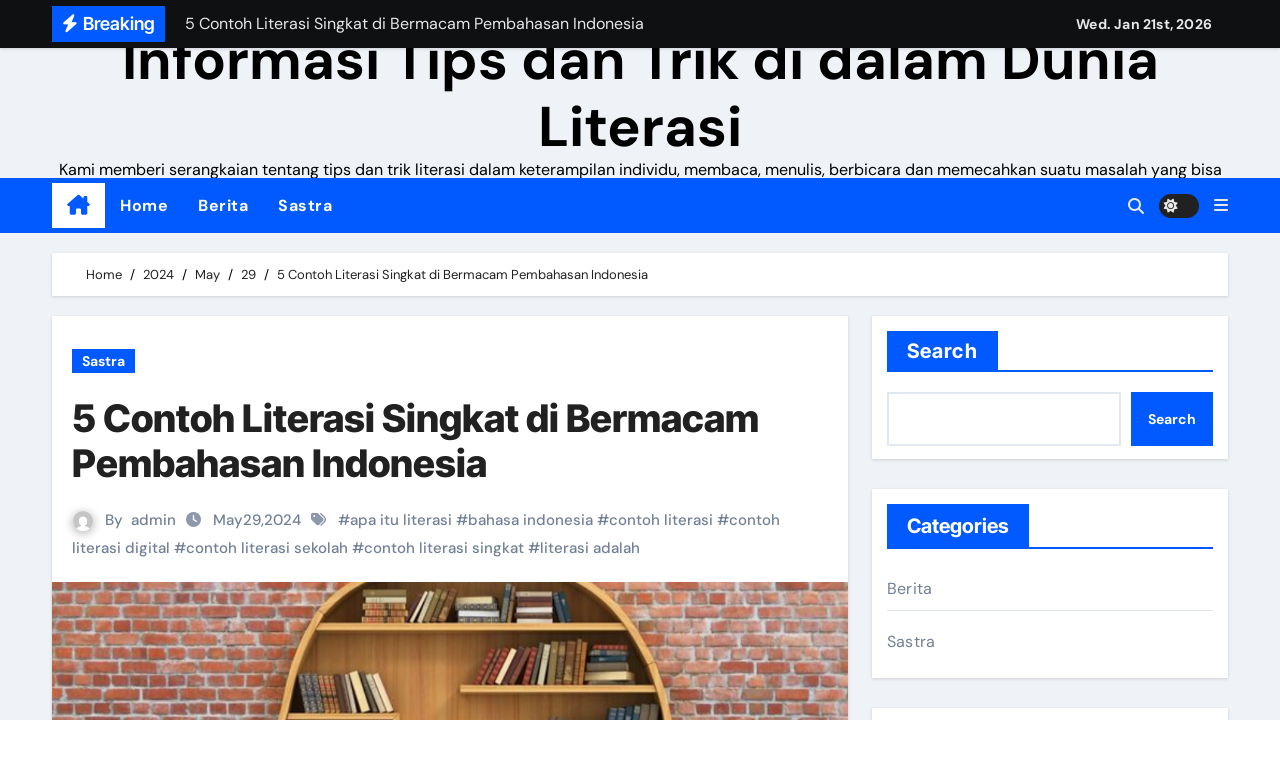

--- FILE ---
content_type: text/html; charset=UTF-8
request_url: https://www.doitinperson.com/2024/05/29/5-contoh-literasi-singkat-di-bermacam-pembahasan-indonesia/
body_size: 20139
content:
<!-- =========================
  Page Breadcrumb   
============================== -->
<!DOCTYPE html>
<html lang="en-US">
<head>
<meta charset="UTF-8">
<meta name="viewport" content="width=device-width, initial-scale=1">
<link rel="profile" href="http://gmpg.org/xfn/11">
<meta name='robots' content='index, follow, max-image-preview:large, max-snippet:-1, max-video-preview:-1' />

	<!-- This site is optimized with the Yoast SEO plugin v22.6 - https://yoast.com/wordpress/plugins/seo/ -->
	<title>5 Contoh Literasi Singkat di Bermacam Pembahasan Indonesia</title>
	<meta name="description" content="5 Contoh Literasi Singkat di Bermacam Pembahasan Indonesia meningkatkan kemampuan pikir kritis, analitis, kreatif, wawasan dan pengetahuan." />
	<link rel="canonical" href="https://www.doitinperson.com/2024/05/29/5-contoh-literasi-singkat-di-bermacam-pembahasan-indonesia/" />
	<meta property="og:locale" content="en_US" />
	<meta property="og:type" content="article" />
	<meta property="og:title" content="5 Contoh Literasi Singkat di Bermacam Pembahasan Indonesia" />
	<meta property="og:description" content="5 Contoh Literasi Singkat di Bermacam Pembahasan Indonesia meningkatkan kemampuan pikir kritis, analitis, kreatif, wawasan dan pengetahuan." />
	<meta property="og:url" content="https://www.doitinperson.com/2024/05/29/5-contoh-literasi-singkat-di-bermacam-pembahasan-indonesia/" />
	<meta property="og:site_name" content="Informasi Tips dan Trik di dalam Dunia Literasi" />
	<meta property="article:published_time" content="2024-05-29T07:33:35+00:00" />
	<meta property="article:modified_time" content="2024-05-29T07:33:36+00:00" />
	<meta property="og:image" content="http://www.doitinperson.com/wp-content/uploads/2024/05/Trading-2024-05-29T141311.028.png" />
	<meta property="og:image:width" content="1280" />
	<meta property="og:image:height" content="720" />
	<meta property="og:image:type" content="image/png" />
	<meta name="author" content="admin" />
	<meta name="twitter:card" content="summary_large_image" />
	<meta name="twitter:label1" content="Written by" />
	<meta name="twitter:data1" content="admin" />
	<meta name="twitter:label2" content="Est. reading time" />
	<meta name="twitter:data2" content="5 minutes" />
	<script type="application/ld+json" class="yoast-schema-graph">{"@context":"https://schema.org","@graph":[{"@type":"Article","@id":"https://www.doitinperson.com/2024/05/29/5-contoh-literasi-singkat-di-bermacam-pembahasan-indonesia/#article","isPartOf":{"@id":"https://www.doitinperson.com/2024/05/29/5-contoh-literasi-singkat-di-bermacam-pembahasan-indonesia/"},"author":{"name":"admin","@id":"https://www.doitinperson.com/#/schema/person/c8905cdca6bab1e1f6e87fbab49fa678"},"headline":"5 Contoh Literasi Singkat di Bermacam Pembahasan Indonesia","datePublished":"2024-05-29T07:33:35+00:00","dateModified":"2024-05-29T07:33:36+00:00","mainEntityOfPage":{"@id":"https://www.doitinperson.com/2024/05/29/5-contoh-literasi-singkat-di-bermacam-pembahasan-indonesia/"},"wordCount":850,"commentCount":0,"publisher":{"@id":"https://www.doitinperson.com/#organization"},"image":{"@id":"https://www.doitinperson.com/2024/05/29/5-contoh-literasi-singkat-di-bermacam-pembahasan-indonesia/#primaryimage"},"thumbnailUrl":"https://www.doitinperson.com/wp-content/uploads/2024/05/Trading-2024-05-29T141311.028.png","keywords":["apa itu literasi","bahasa indonesia","contoh literasi","contoh literasi digital","contoh literasi sekolah","contoh literasi singkat","literasi adalah"],"articleSection":["Sastra"],"inLanguage":"en-US","potentialAction":[{"@type":"CommentAction","name":"Comment","target":["https://www.doitinperson.com/2024/05/29/5-contoh-literasi-singkat-di-bermacam-pembahasan-indonesia/#respond"]}]},{"@type":"WebPage","@id":"https://www.doitinperson.com/2024/05/29/5-contoh-literasi-singkat-di-bermacam-pembahasan-indonesia/","url":"https://www.doitinperson.com/2024/05/29/5-contoh-literasi-singkat-di-bermacam-pembahasan-indonesia/","name":"5 Contoh Literasi Singkat di Bermacam Pembahasan Indonesia","isPartOf":{"@id":"https://www.doitinperson.com/#website"},"primaryImageOfPage":{"@id":"https://www.doitinperson.com/2024/05/29/5-contoh-literasi-singkat-di-bermacam-pembahasan-indonesia/#primaryimage"},"image":{"@id":"https://www.doitinperson.com/2024/05/29/5-contoh-literasi-singkat-di-bermacam-pembahasan-indonesia/#primaryimage"},"thumbnailUrl":"https://www.doitinperson.com/wp-content/uploads/2024/05/Trading-2024-05-29T141311.028.png","datePublished":"2024-05-29T07:33:35+00:00","dateModified":"2024-05-29T07:33:36+00:00","description":"5 Contoh Literasi Singkat di Bermacam Pembahasan Indonesia meningkatkan kemampuan pikir kritis, analitis, kreatif, wawasan dan pengetahuan.","breadcrumb":{"@id":"https://www.doitinperson.com/2024/05/29/5-contoh-literasi-singkat-di-bermacam-pembahasan-indonesia/#breadcrumb"},"inLanguage":"en-US","potentialAction":[{"@type":"ReadAction","target":["https://www.doitinperson.com/2024/05/29/5-contoh-literasi-singkat-di-bermacam-pembahasan-indonesia/"]}]},{"@type":"ImageObject","inLanguage":"en-US","@id":"https://www.doitinperson.com/2024/05/29/5-contoh-literasi-singkat-di-bermacam-pembahasan-indonesia/#primaryimage","url":"https://www.doitinperson.com/wp-content/uploads/2024/05/Trading-2024-05-29T141311.028.png","contentUrl":"https://www.doitinperson.com/wp-content/uploads/2024/05/Trading-2024-05-29T141311.028.png","width":1280,"height":720},{"@type":"BreadcrumbList","@id":"https://www.doitinperson.com/2024/05/29/5-contoh-literasi-singkat-di-bermacam-pembahasan-indonesia/#breadcrumb","itemListElement":[{"@type":"ListItem","position":1,"name":"Home","item":"https://www.doitinperson.com/"},{"@type":"ListItem","position":2,"name":"5 Contoh Literasi Singkat di Bermacam Pembahasan Indonesia"}]},{"@type":"WebSite","@id":"https://www.doitinperson.com/#website","url":"https://www.doitinperson.com/","name":"Informasi Tips dan Trik di dalam Dunia Literasi","description":"Kami memberi serangkaian tentang tips dan trik literasi dalam keterampilan individu, membaca, menulis, berbicara dan memecahkan suatu masalah yang bisa kalian dapatkan disini","publisher":{"@id":"https://www.doitinperson.com/#organization"},"potentialAction":[{"@type":"SearchAction","target":{"@type":"EntryPoint","urlTemplate":"https://www.doitinperson.com/?s={search_term_string}"},"query-input":"required name=search_term_string"}],"inLanguage":"en-US"},{"@type":"Organization","@id":"https://www.doitinperson.com/#organization","name":"Informasi Tips dan Trik di dalam Dunia Literasi","url":"https://www.doitinperson.com/","logo":{"@type":"ImageObject","inLanguage":"en-US","@id":"https://www.doitinperson.com/#/schema/logo/image/","url":"https://www.doitinperson.com/wp-content/uploads/2024/04/blog-memahami-pentingnya-literasi-di-lingkungan-universitas-kunci-kesuksesan-akademis-2-l.jpg","contentUrl":"https://www.doitinperson.com/wp-content/uploads/2024/04/blog-memahami-pentingnya-literasi-di-lingkungan-universitas-kunci-kesuksesan-akademis-2-l.jpg","width":899,"height":600,"caption":"Informasi Tips dan Trik di dalam Dunia Literasi"},"image":{"@id":"https://www.doitinperson.com/#/schema/logo/image/"}},{"@type":"Person","@id":"https://www.doitinperson.com/#/schema/person/c8905cdca6bab1e1f6e87fbab49fa678","name":"admin","image":{"@type":"ImageObject","inLanguage":"en-US","@id":"https://www.doitinperson.com/#/schema/person/image/","url":"https://secure.gravatar.com/avatar/70a253c3f48d91c22d2d5946722374d2b47bef8343642aab2224227478c6cb59?s=96&d=mm&r=g","contentUrl":"https://secure.gravatar.com/avatar/70a253c3f48d91c22d2d5946722374d2b47bef8343642aab2224227478c6cb59?s=96&d=mm&r=g","caption":"admin"},"sameAs":["http://www.doitinperson.com"],"url":"https://www.doitinperson.com/author/admin/"}]}</script>
	<!-- / Yoast SEO plugin. -->


<link rel="alternate" type="application/rss+xml" title="Informasi Tips dan Trik di dalam Dunia Literasi &raquo; Feed" href="https://www.doitinperson.com/feed/" />
<link rel="alternate" type="application/rss+xml" title="Informasi Tips dan Trik di dalam Dunia Literasi &raquo; Comments Feed" href="https://www.doitinperson.com/comments/feed/" />
<link rel="alternate" type="application/rss+xml" title="Informasi Tips dan Trik di dalam Dunia Literasi &raquo; 5 Contoh Literasi Singkat di Bermacam Pembahasan Indonesia Comments Feed" href="https://www.doitinperson.com/2024/05/29/5-contoh-literasi-singkat-di-bermacam-pembahasan-indonesia/feed/" />
<link rel="alternate" title="oEmbed (JSON)" type="application/json+oembed" href="https://www.doitinperson.com/wp-json/oembed/1.0/embed?url=https%3A%2F%2Fwww.doitinperson.com%2F2024%2F05%2F29%2F5-contoh-literasi-singkat-di-bermacam-pembahasan-indonesia%2F" />
<link rel="alternate" title="oEmbed (XML)" type="text/xml+oembed" href="https://www.doitinperson.com/wp-json/oembed/1.0/embed?url=https%3A%2F%2Fwww.doitinperson.com%2F2024%2F05%2F29%2F5-contoh-literasi-singkat-di-bermacam-pembahasan-indonesia%2F&#038;format=xml" />
<style id='wp-img-auto-sizes-contain-inline-css' type='text/css'>
img:is([sizes=auto i],[sizes^="auto," i]){contain-intrinsic-size:3000px 1500px}
/*# sourceURL=wp-img-auto-sizes-contain-inline-css */
</style>

<link rel='stylesheet' id='newsair-theme-fonts-css' href='https://www.doitinperson.com/wp-content/fonts/3c0c193fc2049184490fb42d48b588ac.css?ver=20201110' type='text/css' media='all' />
<style id='wp-emoji-styles-inline-css' type='text/css'>

	img.wp-smiley, img.emoji {
		display: inline !important;
		border: none !important;
		box-shadow: none !important;
		height: 1em !important;
		width: 1em !important;
		margin: 0 0.07em !important;
		vertical-align: -0.1em !important;
		background: none !important;
		padding: 0 !important;
	}
/*# sourceURL=wp-emoji-styles-inline-css */
</style>
<link rel='stylesheet' id='wp-block-library-css' href='https://www.doitinperson.com/wp-includes/css/dist/block-library/style.min.css?ver=6.9' type='text/css' media='all' />
<style id='wp-block-archives-inline-css' type='text/css'>
.wp-block-archives{box-sizing:border-box}.wp-block-archives-dropdown label{display:block}
/*# sourceURL=https://www.doitinperson.com/wp-includes/blocks/archives/style.min.css */
</style>
<style id='wp-block-categories-inline-css' type='text/css'>
.wp-block-categories{box-sizing:border-box}.wp-block-categories.alignleft{margin-right:2em}.wp-block-categories.alignright{margin-left:2em}.wp-block-categories.wp-block-categories-dropdown.aligncenter{text-align:center}.wp-block-categories .wp-block-categories__label{display:block;width:100%}
/*# sourceURL=https://www.doitinperson.com/wp-includes/blocks/categories/style.min.css */
</style>
<style id='wp-block-heading-inline-css' type='text/css'>
h1:where(.wp-block-heading).has-background,h2:where(.wp-block-heading).has-background,h3:where(.wp-block-heading).has-background,h4:where(.wp-block-heading).has-background,h5:where(.wp-block-heading).has-background,h6:where(.wp-block-heading).has-background{padding:1.25em 2.375em}h1.has-text-align-left[style*=writing-mode]:where([style*=vertical-lr]),h1.has-text-align-right[style*=writing-mode]:where([style*=vertical-rl]),h2.has-text-align-left[style*=writing-mode]:where([style*=vertical-lr]),h2.has-text-align-right[style*=writing-mode]:where([style*=vertical-rl]),h3.has-text-align-left[style*=writing-mode]:where([style*=vertical-lr]),h3.has-text-align-right[style*=writing-mode]:where([style*=vertical-rl]),h4.has-text-align-left[style*=writing-mode]:where([style*=vertical-lr]),h4.has-text-align-right[style*=writing-mode]:where([style*=vertical-rl]),h5.has-text-align-left[style*=writing-mode]:where([style*=vertical-lr]),h5.has-text-align-right[style*=writing-mode]:where([style*=vertical-rl]),h6.has-text-align-left[style*=writing-mode]:where([style*=vertical-lr]),h6.has-text-align-right[style*=writing-mode]:where([style*=vertical-rl]){rotate:180deg}
/*# sourceURL=https://www.doitinperson.com/wp-includes/blocks/heading/style.min.css */
</style>
<style id='wp-block-image-inline-css' type='text/css'>
.wp-block-image>a,.wp-block-image>figure>a{display:inline-block}.wp-block-image img{box-sizing:border-box;height:auto;max-width:100%;vertical-align:bottom}@media not (prefers-reduced-motion){.wp-block-image img.hide{visibility:hidden}.wp-block-image img.show{animation:show-content-image .4s}}.wp-block-image[style*=border-radius] img,.wp-block-image[style*=border-radius]>a{border-radius:inherit}.wp-block-image.has-custom-border img{box-sizing:border-box}.wp-block-image.aligncenter{text-align:center}.wp-block-image.alignfull>a,.wp-block-image.alignwide>a{width:100%}.wp-block-image.alignfull img,.wp-block-image.alignwide img{height:auto;width:100%}.wp-block-image .aligncenter,.wp-block-image .alignleft,.wp-block-image .alignright,.wp-block-image.aligncenter,.wp-block-image.alignleft,.wp-block-image.alignright{display:table}.wp-block-image .aligncenter>figcaption,.wp-block-image .alignleft>figcaption,.wp-block-image .alignright>figcaption,.wp-block-image.aligncenter>figcaption,.wp-block-image.alignleft>figcaption,.wp-block-image.alignright>figcaption{caption-side:bottom;display:table-caption}.wp-block-image .alignleft{float:left;margin:.5em 1em .5em 0}.wp-block-image .alignright{float:right;margin:.5em 0 .5em 1em}.wp-block-image .aligncenter{margin-left:auto;margin-right:auto}.wp-block-image :where(figcaption){margin-bottom:1em;margin-top:.5em}.wp-block-image.is-style-circle-mask img{border-radius:9999px}@supports ((-webkit-mask-image:none) or (mask-image:none)) or (-webkit-mask-image:none){.wp-block-image.is-style-circle-mask img{border-radius:0;-webkit-mask-image:url('data:image/svg+xml;utf8,<svg viewBox="0 0 100 100" xmlns="http://www.w3.org/2000/svg"><circle cx="50" cy="50" r="50"/></svg>');mask-image:url('data:image/svg+xml;utf8,<svg viewBox="0 0 100 100" xmlns="http://www.w3.org/2000/svg"><circle cx="50" cy="50" r="50"/></svg>');mask-mode:alpha;-webkit-mask-position:center;mask-position:center;-webkit-mask-repeat:no-repeat;mask-repeat:no-repeat;-webkit-mask-size:contain;mask-size:contain}}:root :where(.wp-block-image.is-style-rounded img,.wp-block-image .is-style-rounded img){border-radius:9999px}.wp-block-image figure{margin:0}.wp-lightbox-container{display:flex;flex-direction:column;position:relative}.wp-lightbox-container img{cursor:zoom-in}.wp-lightbox-container img:hover+button{opacity:1}.wp-lightbox-container button{align-items:center;backdrop-filter:blur(16px) saturate(180%);background-color:#5a5a5a40;border:none;border-radius:4px;cursor:zoom-in;display:flex;height:20px;justify-content:center;opacity:0;padding:0;position:absolute;right:16px;text-align:center;top:16px;width:20px;z-index:100}@media not (prefers-reduced-motion){.wp-lightbox-container button{transition:opacity .2s ease}}.wp-lightbox-container button:focus-visible{outline:3px auto #5a5a5a40;outline:3px auto -webkit-focus-ring-color;outline-offset:3px}.wp-lightbox-container button:hover{cursor:pointer;opacity:1}.wp-lightbox-container button:focus{opacity:1}.wp-lightbox-container button:focus,.wp-lightbox-container button:hover,.wp-lightbox-container button:not(:hover):not(:active):not(.has-background){background-color:#5a5a5a40;border:none}.wp-lightbox-overlay{box-sizing:border-box;cursor:zoom-out;height:100vh;left:0;overflow:hidden;position:fixed;top:0;visibility:hidden;width:100%;z-index:100000}.wp-lightbox-overlay .close-button{align-items:center;cursor:pointer;display:flex;justify-content:center;min-height:40px;min-width:40px;padding:0;position:absolute;right:calc(env(safe-area-inset-right) + 16px);top:calc(env(safe-area-inset-top) + 16px);z-index:5000000}.wp-lightbox-overlay .close-button:focus,.wp-lightbox-overlay .close-button:hover,.wp-lightbox-overlay .close-button:not(:hover):not(:active):not(.has-background){background:none;border:none}.wp-lightbox-overlay .lightbox-image-container{height:var(--wp--lightbox-container-height);left:50%;overflow:hidden;position:absolute;top:50%;transform:translate(-50%,-50%);transform-origin:top left;width:var(--wp--lightbox-container-width);z-index:9999999999}.wp-lightbox-overlay .wp-block-image{align-items:center;box-sizing:border-box;display:flex;height:100%;justify-content:center;margin:0;position:relative;transform-origin:0 0;width:100%;z-index:3000000}.wp-lightbox-overlay .wp-block-image img{height:var(--wp--lightbox-image-height);min-height:var(--wp--lightbox-image-height);min-width:var(--wp--lightbox-image-width);width:var(--wp--lightbox-image-width)}.wp-lightbox-overlay .wp-block-image figcaption{display:none}.wp-lightbox-overlay button{background:none;border:none}.wp-lightbox-overlay .scrim{background-color:#fff;height:100%;opacity:.9;position:absolute;width:100%;z-index:2000000}.wp-lightbox-overlay.active{visibility:visible}@media not (prefers-reduced-motion){.wp-lightbox-overlay.active{animation:turn-on-visibility .25s both}.wp-lightbox-overlay.active img{animation:turn-on-visibility .35s both}.wp-lightbox-overlay.show-closing-animation:not(.active){animation:turn-off-visibility .35s both}.wp-lightbox-overlay.show-closing-animation:not(.active) img{animation:turn-off-visibility .25s both}.wp-lightbox-overlay.zoom.active{animation:none;opacity:1;visibility:visible}.wp-lightbox-overlay.zoom.active .lightbox-image-container{animation:lightbox-zoom-in .4s}.wp-lightbox-overlay.zoom.active .lightbox-image-container img{animation:none}.wp-lightbox-overlay.zoom.active .scrim{animation:turn-on-visibility .4s forwards}.wp-lightbox-overlay.zoom.show-closing-animation:not(.active){animation:none}.wp-lightbox-overlay.zoom.show-closing-animation:not(.active) .lightbox-image-container{animation:lightbox-zoom-out .4s}.wp-lightbox-overlay.zoom.show-closing-animation:not(.active) .lightbox-image-container img{animation:none}.wp-lightbox-overlay.zoom.show-closing-animation:not(.active) .scrim{animation:turn-off-visibility .4s forwards}}@keyframes show-content-image{0%{visibility:hidden}99%{visibility:hidden}to{visibility:visible}}@keyframes turn-on-visibility{0%{opacity:0}to{opacity:1}}@keyframes turn-off-visibility{0%{opacity:1;visibility:visible}99%{opacity:0;visibility:visible}to{opacity:0;visibility:hidden}}@keyframes lightbox-zoom-in{0%{transform:translate(calc((-100vw + var(--wp--lightbox-scrollbar-width))/2 + var(--wp--lightbox-initial-left-position)),calc(-50vh + var(--wp--lightbox-initial-top-position))) scale(var(--wp--lightbox-scale))}to{transform:translate(-50%,-50%) scale(1)}}@keyframes lightbox-zoom-out{0%{transform:translate(-50%,-50%) scale(1);visibility:visible}99%{visibility:visible}to{transform:translate(calc((-100vw + var(--wp--lightbox-scrollbar-width))/2 + var(--wp--lightbox-initial-left-position)),calc(-50vh + var(--wp--lightbox-initial-top-position))) scale(var(--wp--lightbox-scale));visibility:hidden}}
/*# sourceURL=https://www.doitinperson.com/wp-includes/blocks/image/style.min.css */
</style>
<style id='wp-block-latest-comments-inline-css' type='text/css'>
ol.wp-block-latest-comments{box-sizing:border-box;margin-left:0}:where(.wp-block-latest-comments:not([style*=line-height] .wp-block-latest-comments__comment)){line-height:1.1}:where(.wp-block-latest-comments:not([style*=line-height] .wp-block-latest-comments__comment-excerpt p)){line-height:1.8}.has-dates :where(.wp-block-latest-comments:not([style*=line-height])),.has-excerpts :where(.wp-block-latest-comments:not([style*=line-height])){line-height:1.5}.wp-block-latest-comments .wp-block-latest-comments{padding-left:0}.wp-block-latest-comments__comment{list-style:none;margin-bottom:1em}.has-avatars .wp-block-latest-comments__comment{list-style:none;min-height:2.25em}.has-avatars .wp-block-latest-comments__comment .wp-block-latest-comments__comment-excerpt,.has-avatars .wp-block-latest-comments__comment .wp-block-latest-comments__comment-meta{margin-left:3.25em}.wp-block-latest-comments__comment-excerpt p{font-size:.875em;margin:.36em 0 1.4em}.wp-block-latest-comments__comment-date{display:block;font-size:.75em}.wp-block-latest-comments .avatar,.wp-block-latest-comments__comment-avatar{border-radius:1.5em;display:block;float:left;height:2.5em;margin-right:.75em;width:2.5em}.wp-block-latest-comments[class*=-font-size] a,.wp-block-latest-comments[style*=font-size] a{font-size:inherit}
/*# sourceURL=https://www.doitinperson.com/wp-includes/blocks/latest-comments/style.min.css */
</style>
<style id='wp-block-latest-posts-inline-css' type='text/css'>
.wp-block-latest-posts{box-sizing:border-box}.wp-block-latest-posts.alignleft{margin-right:2em}.wp-block-latest-posts.alignright{margin-left:2em}.wp-block-latest-posts.wp-block-latest-posts__list{list-style:none}.wp-block-latest-posts.wp-block-latest-posts__list li{clear:both;overflow-wrap:break-word}.wp-block-latest-posts.is-grid{display:flex;flex-wrap:wrap}.wp-block-latest-posts.is-grid li{margin:0 1.25em 1.25em 0;width:100%}@media (min-width:600px){.wp-block-latest-posts.columns-2 li{width:calc(50% - .625em)}.wp-block-latest-posts.columns-2 li:nth-child(2n){margin-right:0}.wp-block-latest-posts.columns-3 li{width:calc(33.33333% - .83333em)}.wp-block-latest-posts.columns-3 li:nth-child(3n){margin-right:0}.wp-block-latest-posts.columns-4 li{width:calc(25% - .9375em)}.wp-block-latest-posts.columns-4 li:nth-child(4n){margin-right:0}.wp-block-latest-posts.columns-5 li{width:calc(20% - 1em)}.wp-block-latest-posts.columns-5 li:nth-child(5n){margin-right:0}.wp-block-latest-posts.columns-6 li{width:calc(16.66667% - 1.04167em)}.wp-block-latest-posts.columns-6 li:nth-child(6n){margin-right:0}}:root :where(.wp-block-latest-posts.is-grid){padding:0}:root :where(.wp-block-latest-posts.wp-block-latest-posts__list){padding-left:0}.wp-block-latest-posts__post-author,.wp-block-latest-posts__post-date{display:block;font-size:.8125em}.wp-block-latest-posts__post-excerpt,.wp-block-latest-posts__post-full-content{margin-bottom:1em;margin-top:.5em}.wp-block-latest-posts__featured-image a{display:inline-block}.wp-block-latest-posts__featured-image img{height:auto;max-width:100%;width:auto}.wp-block-latest-posts__featured-image.alignleft{float:left;margin-right:1em}.wp-block-latest-posts__featured-image.alignright{float:right;margin-left:1em}.wp-block-latest-posts__featured-image.aligncenter{margin-bottom:1em;text-align:center}
/*# sourceURL=https://www.doitinperson.com/wp-includes/blocks/latest-posts/style.min.css */
</style>
<style id='wp-block-search-inline-css' type='text/css'>
.wp-block-search__button{margin-left:10px;word-break:normal}.wp-block-search__button.has-icon{line-height:0}.wp-block-search__button svg{height:1.25em;min-height:24px;min-width:24px;width:1.25em;fill:currentColor;vertical-align:text-bottom}:where(.wp-block-search__button){border:1px solid #ccc;padding:6px 10px}.wp-block-search__inside-wrapper{display:flex;flex:auto;flex-wrap:nowrap;max-width:100%}.wp-block-search__label{width:100%}.wp-block-search.wp-block-search__button-only .wp-block-search__button{box-sizing:border-box;display:flex;flex-shrink:0;justify-content:center;margin-left:0;max-width:100%}.wp-block-search.wp-block-search__button-only .wp-block-search__inside-wrapper{min-width:0!important;transition-property:width}.wp-block-search.wp-block-search__button-only .wp-block-search__input{flex-basis:100%;transition-duration:.3s}.wp-block-search.wp-block-search__button-only.wp-block-search__searchfield-hidden,.wp-block-search.wp-block-search__button-only.wp-block-search__searchfield-hidden .wp-block-search__inside-wrapper{overflow:hidden}.wp-block-search.wp-block-search__button-only.wp-block-search__searchfield-hidden .wp-block-search__input{border-left-width:0!important;border-right-width:0!important;flex-basis:0;flex-grow:0;margin:0;min-width:0!important;padding-left:0!important;padding-right:0!important;width:0!important}:where(.wp-block-search__input){appearance:none;border:1px solid #949494;flex-grow:1;font-family:inherit;font-size:inherit;font-style:inherit;font-weight:inherit;letter-spacing:inherit;line-height:inherit;margin-left:0;margin-right:0;min-width:3rem;padding:8px;text-decoration:unset!important;text-transform:inherit}:where(.wp-block-search__button-inside .wp-block-search__inside-wrapper){background-color:#fff;border:1px solid #949494;box-sizing:border-box;padding:4px}:where(.wp-block-search__button-inside .wp-block-search__inside-wrapper) .wp-block-search__input{border:none;border-radius:0;padding:0 4px}:where(.wp-block-search__button-inside .wp-block-search__inside-wrapper) .wp-block-search__input:focus{outline:none}:where(.wp-block-search__button-inside .wp-block-search__inside-wrapper) :where(.wp-block-search__button){padding:4px 8px}.wp-block-search.aligncenter .wp-block-search__inside-wrapper{margin:auto}.wp-block[data-align=right] .wp-block-search.wp-block-search__button-only .wp-block-search__inside-wrapper{float:right}
/*# sourceURL=https://www.doitinperson.com/wp-includes/blocks/search/style.min.css */
</style>
<style id='wp-block-group-inline-css' type='text/css'>
.wp-block-group{box-sizing:border-box}:where(.wp-block-group.wp-block-group-is-layout-constrained){position:relative}
/*# sourceURL=https://www.doitinperson.com/wp-includes/blocks/group/style.min.css */
</style>
<style id='wp-block-paragraph-inline-css' type='text/css'>
.is-small-text{font-size:.875em}.is-regular-text{font-size:1em}.is-large-text{font-size:2.25em}.is-larger-text{font-size:3em}.has-drop-cap:not(:focus):first-letter{float:left;font-size:8.4em;font-style:normal;font-weight:100;line-height:.68;margin:.05em .1em 0 0;text-transform:uppercase}body.rtl .has-drop-cap:not(:focus):first-letter{float:none;margin-left:.1em}p.has-drop-cap.has-background{overflow:hidden}:root :where(p.has-background){padding:1.25em 2.375em}:where(p.has-text-color:not(.has-link-color)) a{color:inherit}p.has-text-align-left[style*="writing-mode:vertical-lr"],p.has-text-align-right[style*="writing-mode:vertical-rl"]{rotate:180deg}
/*# sourceURL=https://www.doitinperson.com/wp-includes/blocks/paragraph/style.min.css */
</style>
<style id='global-styles-inline-css' type='text/css'>
:root{--wp--preset--aspect-ratio--square: 1;--wp--preset--aspect-ratio--4-3: 4/3;--wp--preset--aspect-ratio--3-4: 3/4;--wp--preset--aspect-ratio--3-2: 3/2;--wp--preset--aspect-ratio--2-3: 2/3;--wp--preset--aspect-ratio--16-9: 16/9;--wp--preset--aspect-ratio--9-16: 9/16;--wp--preset--color--black: #000000;--wp--preset--color--cyan-bluish-gray: #abb8c3;--wp--preset--color--white: #ffffff;--wp--preset--color--pale-pink: #f78da7;--wp--preset--color--vivid-red: #cf2e2e;--wp--preset--color--luminous-vivid-orange: #ff6900;--wp--preset--color--luminous-vivid-amber: #fcb900;--wp--preset--color--light-green-cyan: #7bdcb5;--wp--preset--color--vivid-green-cyan: #00d084;--wp--preset--color--pale-cyan-blue: #8ed1fc;--wp--preset--color--vivid-cyan-blue: #0693e3;--wp--preset--color--vivid-purple: #9b51e0;--wp--preset--gradient--vivid-cyan-blue-to-vivid-purple: linear-gradient(135deg,rgb(6,147,227) 0%,rgb(155,81,224) 100%);--wp--preset--gradient--light-green-cyan-to-vivid-green-cyan: linear-gradient(135deg,rgb(122,220,180) 0%,rgb(0,208,130) 100%);--wp--preset--gradient--luminous-vivid-amber-to-luminous-vivid-orange: linear-gradient(135deg,rgb(252,185,0) 0%,rgb(255,105,0) 100%);--wp--preset--gradient--luminous-vivid-orange-to-vivid-red: linear-gradient(135deg,rgb(255,105,0) 0%,rgb(207,46,46) 100%);--wp--preset--gradient--very-light-gray-to-cyan-bluish-gray: linear-gradient(135deg,rgb(238,238,238) 0%,rgb(169,184,195) 100%);--wp--preset--gradient--cool-to-warm-spectrum: linear-gradient(135deg,rgb(74,234,220) 0%,rgb(151,120,209) 20%,rgb(207,42,186) 40%,rgb(238,44,130) 60%,rgb(251,105,98) 80%,rgb(254,248,76) 100%);--wp--preset--gradient--blush-light-purple: linear-gradient(135deg,rgb(255,206,236) 0%,rgb(152,150,240) 100%);--wp--preset--gradient--blush-bordeaux: linear-gradient(135deg,rgb(254,205,165) 0%,rgb(254,45,45) 50%,rgb(107,0,62) 100%);--wp--preset--gradient--luminous-dusk: linear-gradient(135deg,rgb(255,203,112) 0%,rgb(199,81,192) 50%,rgb(65,88,208) 100%);--wp--preset--gradient--pale-ocean: linear-gradient(135deg,rgb(255,245,203) 0%,rgb(182,227,212) 50%,rgb(51,167,181) 100%);--wp--preset--gradient--electric-grass: linear-gradient(135deg,rgb(202,248,128) 0%,rgb(113,206,126) 100%);--wp--preset--gradient--midnight: linear-gradient(135deg,rgb(2,3,129) 0%,rgb(40,116,252) 100%);--wp--preset--font-size--small: 13px;--wp--preset--font-size--medium: 20px;--wp--preset--font-size--large: 36px;--wp--preset--font-size--x-large: 42px;--wp--preset--spacing--20: 0.44rem;--wp--preset--spacing--30: 0.67rem;--wp--preset--spacing--40: 1rem;--wp--preset--spacing--50: 1.5rem;--wp--preset--spacing--60: 2.25rem;--wp--preset--spacing--70: 3.38rem;--wp--preset--spacing--80: 5.06rem;--wp--preset--shadow--natural: 6px 6px 9px rgba(0, 0, 0, 0.2);--wp--preset--shadow--deep: 12px 12px 50px rgba(0, 0, 0, 0.4);--wp--preset--shadow--sharp: 6px 6px 0px rgba(0, 0, 0, 0.2);--wp--preset--shadow--outlined: 6px 6px 0px -3px rgb(255, 255, 255), 6px 6px rgb(0, 0, 0);--wp--preset--shadow--crisp: 6px 6px 0px rgb(0, 0, 0);}:where(.is-layout-flex){gap: 0.5em;}:where(.is-layout-grid){gap: 0.5em;}body .is-layout-flex{display: flex;}.is-layout-flex{flex-wrap: wrap;align-items: center;}.is-layout-flex > :is(*, div){margin: 0;}body .is-layout-grid{display: grid;}.is-layout-grid > :is(*, div){margin: 0;}:where(.wp-block-columns.is-layout-flex){gap: 2em;}:where(.wp-block-columns.is-layout-grid){gap: 2em;}:where(.wp-block-post-template.is-layout-flex){gap: 1.25em;}:where(.wp-block-post-template.is-layout-grid){gap: 1.25em;}.has-black-color{color: var(--wp--preset--color--black) !important;}.has-cyan-bluish-gray-color{color: var(--wp--preset--color--cyan-bluish-gray) !important;}.has-white-color{color: var(--wp--preset--color--white) !important;}.has-pale-pink-color{color: var(--wp--preset--color--pale-pink) !important;}.has-vivid-red-color{color: var(--wp--preset--color--vivid-red) !important;}.has-luminous-vivid-orange-color{color: var(--wp--preset--color--luminous-vivid-orange) !important;}.has-luminous-vivid-amber-color{color: var(--wp--preset--color--luminous-vivid-amber) !important;}.has-light-green-cyan-color{color: var(--wp--preset--color--light-green-cyan) !important;}.has-vivid-green-cyan-color{color: var(--wp--preset--color--vivid-green-cyan) !important;}.has-pale-cyan-blue-color{color: var(--wp--preset--color--pale-cyan-blue) !important;}.has-vivid-cyan-blue-color{color: var(--wp--preset--color--vivid-cyan-blue) !important;}.has-vivid-purple-color{color: var(--wp--preset--color--vivid-purple) !important;}.has-black-background-color{background-color: var(--wp--preset--color--black) !important;}.has-cyan-bluish-gray-background-color{background-color: var(--wp--preset--color--cyan-bluish-gray) !important;}.has-white-background-color{background-color: var(--wp--preset--color--white) !important;}.has-pale-pink-background-color{background-color: var(--wp--preset--color--pale-pink) !important;}.has-vivid-red-background-color{background-color: var(--wp--preset--color--vivid-red) !important;}.has-luminous-vivid-orange-background-color{background-color: var(--wp--preset--color--luminous-vivid-orange) !important;}.has-luminous-vivid-amber-background-color{background-color: var(--wp--preset--color--luminous-vivid-amber) !important;}.has-light-green-cyan-background-color{background-color: var(--wp--preset--color--light-green-cyan) !important;}.has-vivid-green-cyan-background-color{background-color: var(--wp--preset--color--vivid-green-cyan) !important;}.has-pale-cyan-blue-background-color{background-color: var(--wp--preset--color--pale-cyan-blue) !important;}.has-vivid-cyan-blue-background-color{background-color: var(--wp--preset--color--vivid-cyan-blue) !important;}.has-vivid-purple-background-color{background-color: var(--wp--preset--color--vivid-purple) !important;}.has-black-border-color{border-color: var(--wp--preset--color--black) !important;}.has-cyan-bluish-gray-border-color{border-color: var(--wp--preset--color--cyan-bluish-gray) !important;}.has-white-border-color{border-color: var(--wp--preset--color--white) !important;}.has-pale-pink-border-color{border-color: var(--wp--preset--color--pale-pink) !important;}.has-vivid-red-border-color{border-color: var(--wp--preset--color--vivid-red) !important;}.has-luminous-vivid-orange-border-color{border-color: var(--wp--preset--color--luminous-vivid-orange) !important;}.has-luminous-vivid-amber-border-color{border-color: var(--wp--preset--color--luminous-vivid-amber) !important;}.has-light-green-cyan-border-color{border-color: var(--wp--preset--color--light-green-cyan) !important;}.has-vivid-green-cyan-border-color{border-color: var(--wp--preset--color--vivid-green-cyan) !important;}.has-pale-cyan-blue-border-color{border-color: var(--wp--preset--color--pale-cyan-blue) !important;}.has-vivid-cyan-blue-border-color{border-color: var(--wp--preset--color--vivid-cyan-blue) !important;}.has-vivid-purple-border-color{border-color: var(--wp--preset--color--vivid-purple) !important;}.has-vivid-cyan-blue-to-vivid-purple-gradient-background{background: var(--wp--preset--gradient--vivid-cyan-blue-to-vivid-purple) !important;}.has-light-green-cyan-to-vivid-green-cyan-gradient-background{background: var(--wp--preset--gradient--light-green-cyan-to-vivid-green-cyan) !important;}.has-luminous-vivid-amber-to-luminous-vivid-orange-gradient-background{background: var(--wp--preset--gradient--luminous-vivid-amber-to-luminous-vivid-orange) !important;}.has-luminous-vivid-orange-to-vivid-red-gradient-background{background: var(--wp--preset--gradient--luminous-vivid-orange-to-vivid-red) !important;}.has-very-light-gray-to-cyan-bluish-gray-gradient-background{background: var(--wp--preset--gradient--very-light-gray-to-cyan-bluish-gray) !important;}.has-cool-to-warm-spectrum-gradient-background{background: var(--wp--preset--gradient--cool-to-warm-spectrum) !important;}.has-blush-light-purple-gradient-background{background: var(--wp--preset--gradient--blush-light-purple) !important;}.has-blush-bordeaux-gradient-background{background: var(--wp--preset--gradient--blush-bordeaux) !important;}.has-luminous-dusk-gradient-background{background: var(--wp--preset--gradient--luminous-dusk) !important;}.has-pale-ocean-gradient-background{background: var(--wp--preset--gradient--pale-ocean) !important;}.has-electric-grass-gradient-background{background: var(--wp--preset--gradient--electric-grass) !important;}.has-midnight-gradient-background{background: var(--wp--preset--gradient--midnight) !important;}.has-small-font-size{font-size: var(--wp--preset--font-size--small) !important;}.has-medium-font-size{font-size: var(--wp--preset--font-size--medium) !important;}.has-large-font-size{font-size: var(--wp--preset--font-size--large) !important;}.has-x-large-font-size{font-size: var(--wp--preset--font-size--x-large) !important;}
/*# sourceURL=global-styles-inline-css */
</style>

<style id='classic-theme-styles-inline-css' type='text/css'>
/*! This file is auto-generated */
.wp-block-button__link{color:#fff;background-color:#32373c;border-radius:9999px;box-shadow:none;text-decoration:none;padding:calc(.667em + 2px) calc(1.333em + 2px);font-size:1.125em}.wp-block-file__button{background:#32373c;color:#fff;text-decoration:none}
/*# sourceURL=/wp-includes/css/classic-themes.min.css */
</style>
<link rel='stylesheet' id='all-css-css' href='https://www.doitinperson.com/wp-content/themes/newsair/css/all.css?ver=6.9' type='text/css' media='all' />
<link rel='stylesheet' id='dark-css' href='https://www.doitinperson.com/wp-content/themes/newsair/css/colors/dark.css?ver=6.9' type='text/css' media='all' />
<link rel='stylesheet' id='default-css' href='https://www.doitinperson.com/wp-content/themes/newsair/css/colors/default.css?ver=6.9' type='text/css' media='all' />
<link rel='stylesheet' id='bootstrap-css' href='https://www.doitinperson.com/wp-content/themes/newsair/css/bootstrap.css?ver=6.9' type='text/css' media='all' />
<link rel='stylesheet' id='newsair-style-css' href='https://www.doitinperson.com/wp-content/themes/newsair/style.css?ver=6.9' type='text/css' media='all' />
<link rel='stylesheet' id='swiper-bundle-css-css' href='https://www.doitinperson.com/wp-content/themes/newsair/css/swiper-bundle.css?ver=6.9' type='text/css' media='all' />
<link rel='stylesheet' id='smartmenus-css' href='https://www.doitinperson.com/wp-content/themes/newsair/css/jquery.smartmenus.bootstrap.css?ver=6.9' type='text/css' media='all' />
<link rel='stylesheet' id='animate-css' href='https://www.doitinperson.com/wp-content/themes/newsair/css/animate.css?ver=6.9' type='text/css' media='all' />
<link rel='stylesheet' id='newsair-custom-css-css' href='https://www.doitinperson.com/wp-content/themes/newsair/inc/ansar/customize/css/customizer.css?ver=1.0' type='text/css' media='all' />
<script type="text/javascript" src="https://www.doitinperson.com/wp-includes/js/jquery/jquery.min.js?ver=3.7.1" id="jquery-core-js"></script>
<script type="text/javascript" src="https://www.doitinperson.com/wp-includes/js/jquery/jquery-migrate.min.js?ver=3.4.1" id="jquery-migrate-js"></script>
<script type="text/javascript" src="https://www.doitinperson.com/wp-content/themes/newsair/js/navigation.js?ver=6.9" id="newsair-navigation-js"></script>
<script type="text/javascript" src="https://www.doitinperson.com/wp-content/themes/newsair/js/bootstrap.js?ver=6.9" id="bootstrap_script-js"></script>
<script type="text/javascript" src="https://www.doitinperson.com/wp-content/themes/newsair/js/swiper-bundle.js?ver=6.9" id="swiper-bundle-js"></script>
<script type="text/javascript" src="https://www.doitinperson.com/wp-content/themes/newsair/js/hc-sticky.js?ver=6.9" id="sticky-js-js"></script>
<script type="text/javascript" src="https://www.doitinperson.com/wp-content/themes/newsair/js/jquery.sticky.js?ver=6.9" id="sticky-header-js-js"></script>
<script type="text/javascript" src="https://www.doitinperson.com/wp-content/themes/newsair/js/jquery.smartmenus.js?ver=6.9" id="smartmenus-js-js"></script>
<script type="text/javascript" src="https://www.doitinperson.com/wp-content/themes/newsair/js/jquery.smartmenus.bootstrap.js?ver=6.9" id="bootstrap-smartmenus-js-js"></script>
<link rel="https://api.w.org/" href="https://www.doitinperson.com/wp-json/" /><link rel="alternate" title="JSON" type="application/json" href="https://www.doitinperson.com/wp-json/wp/v2/posts/49" /><link rel="EditURI" type="application/rsd+xml" title="RSD" href="https://www.doitinperson.com/xmlrpc.php?rsd" />
<meta name="generator" content="WordPress 6.9" />
<link rel='shortlink' href='https://www.doitinperson.com/?p=49' />
<link rel="pingback" href="https://www.doitinperson.com/xmlrpc.php"><style type="text/css" id="custom-background-css">
    .wrapper { background-color: #}
</style>
<style>
  .bs-blog-post p:nth-of-type(1)::first-letter {
    display: none;
}
</style>
<style>
.bs-header-main {
  background-image: url("https://www.doitinperson.com/wp-content/themes/newsair/images/head-back.jpg" );
}
</style>
  <style>
  .bs-default .bs-header-main .inner{
    background-color:  }
  </style>
<style>
.archive-class .sidebar-right, .archive-class .sidebar-left , .index-class .sidebar-right, .index-class .sidebar-left{
    flex: 100;
    width:310px !important;
  }
  .archive-class .content-right , .index-class .content-right {
    width: calc((1130px - 310px)) !important;
  }
</style>
  <style>
  .single-class .sidebar-right, .single-class .sidebar-left{
    flex: 100;
    width:310px !important;
  }
  .single-class .content-right {
    width: calc((1130px - 310px)) !important;
  }
</style>
<style>
  .bs-default .bs-header-main .inner, .bs-headthree .bs-header-main .inner{ 
    height:px; 
  }

  @media (max-width:991px) {
    .bs-default .bs-header-main .inner, .bs-headthree .bs-header-main .inner{ 
      height:px; 
    }
  }
  @media (max-width:576px) {
    .bs-default .bs-header-main .inner, .bs-headthree .bs-header-main .inner{ 
      height:px; 
    }
  }
</style>
    <style type="text/css">
            
        .site-title a,
        .site-description {
            color: #000000;
        }

        .site-branding-text .site-title a {
                font-size: 56px;
            }

            @media (max-width: 991.98px)  {
                .site-branding-text .site-title a {
                    font-size: 35px;

                }
            }

            @media (max-width: 575.98px) {
                .site-branding-text .site-title a {
                    font-size: 30px;

                }
            }

        </style>
    </head>
<body class="wp-singular post-template-default single single-post postid-49 single-format-standard wp-embed-responsive wp-theme-newsair wide  ta-hide-date-author-in-list" >
<div id="page" class="site">
<a class="skip-link screen-reader-text" href="#content">
Skip to content</a>

<!--wrapper-->
<div class="wrapper" id="custom-background-css">
<!--==================== TOP BAR ====================-->
  <div class="sidenav offcanvas offcanvas-end" tabindex="-1" id="offcanvasExample" aria-labelledby="offcanvasExampleLabel">
    <div class="offcanvas-header">
      <h5 class="offcanvas-title" id="offcanvasExampleLabel"> </h5>
      <span class="btn_close" data-bs-dismiss="offcanvas" aria-label="Close"><i class="fas fa-times"></i></span>
    </div>
    <div class="offcanvas-body">
      <ul class="nav navbar-nav sm sm-vertical"><li class="nav-item menu-item "><a class="nav-link " href="https://www.doitinperson.com/" title="Home">Home</a></li><li class="nav-item menu-item page_item dropdown page-item-2"><a class="nav-link" href="https://www.doitinperson.com/sample-page/">Sample Page</a></li></ul>
    </div>
  </div>
       <!--header-->
    <header class="bs-default">
        <!--/top-bar-->
  <div class="bs-head-detail d-none d-lg-block">
    <div class="container">
      <div class="row align-items-center">
                    <div class="col-md-7 col-xs-12">
              <div class="mg-latest-news">
                                  <!-- mg-latest-news -->
                    <div class="bn_title">
                      <h5 class="title"><i class="fas fa-bolt"></i><span>Breaking</span></h5>
                    </div>
                 <!-- mg-latest-news_slider -->
                 <div class="mg-latest-news-slider bs swiper-container">
                    <div class="swiper-wrapper">
                                                <div class="swiper-slide">
                            <a href="https://www.doitinperson.com/2024/07/07/pengertian-numerasi-menurut-ahli-tujuan-manfaat-contohnya/">
                              <span>Pengertian Numerasi: Menurut Ahli, Tujuan, Manfaat &amp; Contohnya</span>
                            </a>
                          </div> 
                                                    <div class="swiper-slide">
                            <a href="https://www.doitinperson.com/2024/05/29/5-contoh-literasi-singkat-di-bermacam-pembahasan-indonesia/">
                              <span>5 Contoh Literasi Singkat di Bermacam Pembahasan Indonesia</span>
                            </a>
                          </div> 
                                                    <div class="swiper-slide">
                            <a href="https://www.doitinperson.com/2024/04/17/pengertian-literasi-keuangan-defisini-aspek-dan-manfaatnya/">
                              <span>Pengertian Literasi Keuangan: Defisini, Aspek, dan Manfaatnya</span>
                            </a>
                          </div> 
                                                    <div class="swiper-slide">
                            <a href="https://www.doitinperson.com/2024/04/17/mengulas-literasi-digital-manfaat-komponen-dan-ambisinya/">
                              <span>Mengulas Literasi Digital: Manfaat, Komponen dan Ambisinya</span>
                            </a>
                          </div> 
                                                    <div class="swiper-slide">
                            <a href="https://www.doitinperson.com/2024/04/17/pengertian-dasar-literasi-macam-manfaat-dan-tujuannya/">
                              <span>Pengertian Dasar Literasi: Macam, Manfaat dan Tujuannya</span>
                            </a>
                          </div> 
                           
                    </div>
                  </div>
                  <!-- // mg-latest-news_slider --> 
                </div>
              </div>
              <!--/col-md-6-->
              <div class="col-md-5 col-xs-12">
              <div class="d-flex flex-wrap align-items-center justify-content-end">
                    <div class="top-date ms-1">
            <span class="day">
         Wed. Jan 21st, 2026             </span>
        </div>
                  </div>
            </div>
            <!--/col-md-6-->
          </div>
        </div>
  </div>
      <!--/top-bar-->
      <div class="clearfix"></div>
      <!-- Main Menu Area-->
        <!-- Main Menu Area-->        
  <div class="bs-header-main">
    <div class="inner responsive">
      <div class="container">
        <div class="row align-items-center">
          <div class="navbar-header col-lg-12 text-center d-none d-lg-block">
              <!-- Display the Custom Logo -->
              <div class="site-logo">
                                </div>

              <div class="site-branding-text  ">
                                  <p class="site-title"> <a href="https://www.doitinperson.com/" rel="home">Informasi Tips dan Trik di dalam Dunia Literasi</a></p>
                                  <p class="site-description">Kami memberi serangkaian tentang tips dan trik literasi dalam keterampilan individu, membaca, menulis, berbicara dan memecahkan suatu masalah yang bisa kalian dapatkan disini</p>
              </div>
            </div>
                    </div>
      </div>
    </div>
  </div>
  <!-- /Main Menu Area-->
      <!-- /Main Menu Area-->
       
<div class="bs-menu-full sticky-header">
  <div class="container">
      <nav class="navbar navbar-expand-lg navbar-wp">
        <!-- Home Icon -->
    <div class="active homebtn home d-none d-lg-flex">
      <a class="title" title="Home" href="https://www.doitinperson.com">
        <span class="fa-solid fa-house-chimney"></span>
      </a>
    </div>
    <!-- /Home Icon -->
                    <!-- Mobile Header -->
                <div class="m-header align-items-center justify-content-justify">
                  <!-- navbar-toggle -->
                   <!-- navbar-toggle -->
                      <button id="nav-btn" class="navbar-toggler x collapsed" type="button" data-bs-toggle="collapse"
                       data-bs-target="#navbar-wp" aria-controls="navbar-wp" aria-expanded="false"
                       aria-label="Toggle navigation">
                        <span class="icon-bar"></span>
                        <span class="icon-bar"></span>
                        <span class="icon-bar"></span>
                      </button>
                  <div class="navbar-header">
                    <!-- Display the Custom Logo -->
                    <div class="site-logo">
                                            </div>

                    <div class="site-branding-text  ">
                      <div class="site-title"> <a href="https://www.doitinperson.com/" rel="home">Informasi Tips dan Trik di dalam Dunia Literasi</a></div>
                      <p class="site-description">Kami memberi serangkaian tentang tips dan trik literasi dalam keterampilan individu, membaca, menulis, berbicara dan memecahkan suatu masalah yang bisa kalian dapatkan disini</p>
                    </div>
                  </div>
                  <div class="right-nav"> 
                  <!-- /navbar-toggle -->
                                      <a class="msearch ml-auto" data-bs-target="#exampleModal"  href="#" data-bs-toggle="modal"> 
                      <i class="fa fa-search"></i> 
                    </a>
                                     </div>
                </div>
                <!-- /Mobile Header -->
                    <div class="collapse navbar-collapse" id="navbar-wp">
                      <ul id="menu-menu-1" class="me-auto nav navbar-nav"><li id="menu-item-17" class="menu-item menu-item-type-custom menu-item-object-custom menu-item-home menu-item-17"><a class="nav-link" title="Home" href="https://www.doitinperson.com/">Home</a></li>
<li id="menu-item-18" class="menu-item menu-item-type-taxonomy menu-item-object-category menu-item-18"><a class="nav-link" title="Berita" href="https://www.doitinperson.com/category/berita/">Berita</a></li>
<li id="menu-item-27" class="menu-item menu-item-type-taxonomy menu-item-object-category current-post-ancestor current-menu-parent current-post-parent menu-item-27"><a class="nav-link" title="Sastra" href="https://www.doitinperson.com/category/sastra/">Sastra</a></li>
</ul>                  </div>
              <!-- Right nav -->
              <div class="desk-header right-nav pl-3 ml-auto my-2 my-lg-0 position-relative align-items-center">
                                        <a class="msearch" data-bs-target="#exampleModal"  href="#" data-bs-toggle="modal">
                      <i class="fa fa-search"></i>
                    </a>
                                        <label class="switch" for="switch">
                      <input type="checkbox" name="theme" id="switch">
                      <span class="slider"></span>
                    </label>
                                      <!-- Off Canvas -->
                  <span class="mneu-sidebar offcbtn d-none d-lg-block" data-bs-toggle="offcanvas" data-bs-target="#offcanvasExample" role="button" aria-controls="offcanvas-start" aria-expanded="false">
                    <i class="fas fa-bars"></i>
                  </span>
                  <!-- /Off Canvas -->
                                  </div>
                <!-- /Right nav -->
          </div>
        </nav> <!-- /Navigation -->
      </div>
          </header>
    <!--/header-->
<main id="content" class="single-class content">
  <div class="container"> 
      <!--row-->
        <div class="row">
          <!--==================== breadcrumb section ====================-->
            <div class="bs-breadcrumb-section">
                <div class="overlay">
                    <div class="container">
                        <div class="row">
                            <nav aria-label="breadcrumb">
                                <ol class="breadcrumb">
                                    <div role="navigation" aria-label="Breadcrumbs" class="breadcrumb-trail breadcrumbs" itemprop="breadcrumb"><ul class="breadcrumb trail-items" itemscope itemtype="http://schema.org/BreadcrumbList"><meta name="numberOfItems" content="5" /><meta name="itemListOrder" content="Ascending" /><li itemprop="itemListElement breadcrumb-item" itemscope itemtype="http://schema.org/ListItem" class="trail-item breadcrumb-item  trail-begin"><a href="https://www.doitinperson.com/" rel="home" itemprop="item"><span itemprop="name">Home</span></a><meta itemprop="position" content="1" /></li><li itemprop="itemListElement breadcrumb-item" itemscope itemtype="http://schema.org/ListItem" class="trail-item breadcrumb-item "><a href="https://www.doitinperson.com/2024/" itemprop="item"><span itemprop="name">2024</span></a><meta itemprop="position" content="2" /></li><li itemprop="itemListElement breadcrumb-item" itemscope itemtype="http://schema.org/ListItem" class="trail-item breadcrumb-item "><a href="https://www.doitinperson.com/2024/05/" itemprop="item"><span itemprop="name">May</span></a><meta itemprop="position" content="3" /></li><li itemprop="itemListElement breadcrumb-item" itemscope itemtype="http://schema.org/ListItem" class="trail-item breadcrumb-item "><a href="https://www.doitinperson.com/2024/05/29/" itemprop="item"><span itemprop="name">29</span></a><meta itemprop="position" content="4" /></li><li itemprop="itemListElement breadcrumb-item" itemscope itemtype="http://schema.org/ListItem" class="trail-item breadcrumb-item  trail-end"><span itemprop="name"><span itemprop="name">5 Contoh Literasi Singkat di Bermacam Pembahasan Indonesia</span></span><meta itemprop="position" content="5" /></li></ul></div> 
                                </ol>
                            </nav>
                        </div>
                    </div>
                </div>
            </div>
                <!--col-md-->
	<div class="col-lg-9 single content-right">
                <div class="bs-blog-post single"> 
                    <div class="bs-header">
                                        <div class="bs-blog-category">
                                            <a href="https://www.doitinperson.com/category/sastra/" style="background-color:#005aff" id="category_12_color" >
                            Sastra                        </a>
                                     </div>
                                        <h1 class="title">
                            5 Contoh Literasi Singkat di Bermacam Pembahasan Indonesia                        </h1>
                        <div class="bs-info-author-block">
                            <div class="bs-blog-meta mb-0">
                                                                <span class="bs-author"><a class="auth" href="https://www.doitinperson.com/author/admin/"> <img alt='' src='https://secure.gravatar.com/avatar/70a253c3f48d91c22d2d5946722374d2b47bef8343642aab2224227478c6cb59?s=150&#038;d=mm&#038;r=g' srcset='https://secure.gravatar.com/avatar/70a253c3f48d91c22d2d5946722374d2b47bef8343642aab2224227478c6cb59?s=300&#038;d=mm&#038;r=g 2x' class='avatar avatar-150 photo' height='150' width='150' decoding='async'/></a> By                                    <a class="ms-1" href="https://www.doitinperson.com/author/admin/">admin</a>
                                </span>
                                                                <span class="bs-blog-date">
                                    May29,2024                                </span>
                                                                <span class="newsair-tags tag-links">
                                    #<a href="https://www.doitinperson.com/tag/apa-itu-literasi/">apa itu literasi</a> #<a href="https://www.doitinperson.com/tag/bahasa-indonesia/">bahasa indonesia</a> #<a href="https://www.doitinperson.com/tag/contoh-literasi/">contoh literasi</a> #<a href="https://www.doitinperson.com/tag/contoh-literasi-digital/">contoh literasi digital</a> #<a href="https://www.doitinperson.com/tag/contoh-literasi-sekolah/">contoh literasi sekolah</a> #<a href="https://www.doitinperson.com/tag/contoh-literasi-singkat/">contoh literasi singkat</a> #<a href="https://www.doitinperson.com/tag/literasi-adalah/">literasi adalah</a>                                 </span>
                                                            </div>
                        </div>
                    </div>
                <a class="bs-blog-thumb" href="https://www.doitinperson.com/2024/05/29/5-contoh-literasi-singkat-di-bermacam-pembahasan-indonesia/"><img width="1280" height="720" src="https://www.doitinperson.com/wp-content/uploads/2024/05/Trading-2024-05-29T141311.028.png" class="img-fluid wp-post-image" alt="" decoding="async" fetchpriority="high" srcset="https://www.doitinperson.com/wp-content/uploads/2024/05/Trading-2024-05-29T141311.028.png 1280w, https://www.doitinperson.com/wp-content/uploads/2024/05/Trading-2024-05-29T141311.028-300x169.png 300w, https://www.doitinperson.com/wp-content/uploads/2024/05/Trading-2024-05-29T141311.028-1024x576.png 1024w, https://www.doitinperson.com/wp-content/uploads/2024/05/Trading-2024-05-29T141311.028-768x432.png 768w" sizes="(max-width: 1280px) 100vw, 1280px" /></a>                <article class="small single">
                    <div class="entry-content">
                        
<p><strong><a href="http://www.doitinperson.com/"><mark style="background-color:rgba(0, 0, 0, 0)" class="has-inline-color has-vivid-red-color">5 Contoh Literasi Singkat</mark></a> di Bermacam Pembahasan Indonesia</strong> &#8211; Literasi adalah keterampilan seseorang supaya bisa membaca, menulis, mengetahui, dan berkomunikasi dengan efektif melewati bahasa. Ini mencakup keterampilan dasar dalam memahami teks tertulis dan juga kemampuan untuk menulis dengan jelas dan logis. </p>



<p>Literasi tidak hanya terbatas pada bahasa tertulis, tetapi juga melibatkan kemampuan memahami dan menganalisis informasi dalam berbagai bentuk media, seperti digital dan visual. </p>



<p>Tingkat literasi yang tinggi mengizinkan individu supaya dapat berkolborasi secara penuh di dalam kehidupan masyarakat, mengakses informasi, menciptakan keputusan yang berinformasi, hngga berkontribusi terhadap kemajuan sosial maupun ekonomi. Literasi adalah fondasi penting bagi pendidikan dan pembelajaran sepanjang hayat, serta kunci untuk mencapai kesetaraan dan inklusi dalam masyarakat.</p>



<figure class="wp-block-image size-large"><img decoding="async" width="1024" height="576" src="https://www.doitinperson.com/wp-content/uploads/2024/05/Trading-2024-05-29T141331.734-1024x576.png" alt="5 Contoh Literasi Singkat di Bermacam Pembahasan Indonesia" class="wp-image-50" srcset="https://www.doitinperson.com/wp-content/uploads/2024/05/Trading-2024-05-29T141331.734-1024x576.png 1024w, https://www.doitinperson.com/wp-content/uploads/2024/05/Trading-2024-05-29T141331.734-300x169.png 300w, https://www.doitinperson.com/wp-content/uploads/2024/05/Trading-2024-05-29T141331.734-768x432.png 768w, https://www.doitinperson.com/wp-content/uploads/2024/05/Trading-2024-05-29T141331.734.png 1280w" sizes="(max-width: 1024px) 100vw, 1024px" /></figure>



<h2 class="wp-block-heading">Contoh-Contoh Literasi Singkat Dengan Topik Bahasa Indonesia</h2>



<p><strong>5 Contoh Literasi Singkat di Bermacam Pembahasan Indonesia</strong> &#8211; Literasi adalah kemampuan untuk membaca dan menulis, serta memahami informasi dan mengolahnya menjadi pengetahuan. Literasi memiliki banyak manfaat, seperti meningkatkan kemampuan berpikir kritis, analitis, dan kreatif, serta memperluas wawasan dan pengetahuan. Berikut adalah 5 contoh literasi singkat:</p>



<h3 class="wp-block-heading">1. Contoh Literasi Politik</h3>



<p>Literasi politik dalam kehidupan sehari-hari adalah partisipasi aktif dalam pemilihan umum, di mana individu tidak hanya menggunakan hak suaranya. Tetapi juga memahami platform dan kebijakan para kandidat. </p>



<p>Literasi politik juga tercermin dalam kebiasaan mengikuti berita dan analisis politik untuk tetap terinformasi tentang isu-isu terkini. Seperti kebijakan publik, undang-undang baru, dan perkembangan politik internasional. </p>



<p>Selain itu, berpartisipasi dalam diskusi dan debat tentang isu-isu politik, baik secara langsung maupun melalui media sosial. Menunjukkan kemampuan untuk mengartikulasikan pandangan politik dan memahami perspektif yang berbeda. </p>



<p>Menghadiri rapat umum atau pertemuan komunitas untuk mendengarkan dan berdialog tentang topik-topik politik juga merupakan contoh literasi politik yang signifikan. Dengan melakukan cara ini, individu bisa berkontribusi secara aktif dalam proses demokrasi hingga menciptakan suatu keputusan yang lebih berinformasi tentang partisipasi politik mereka.</p>



<h3 class="wp-block-heading">2. Contoh Literasi Sekolah</h3>



<p>Literasi sekolah adalah upaya sistematis yang dilakukan oleh lembaga pendidikan untuk mengembangkan keterampilan membaca, menulis, dan memahami informasi di kalangan siswa. Melalui kurikulum yang terstruktur, program membaca intensif, dan kegiatan ekstrakurikuler yang mendukung. Sekolah sangat berperan penting dalam menginvestasikan dasar literasi yang kokoh.</p>



<p>Literasi sekolah mencakup tidak hanya kemampuan memahami teks tertulis, tetapi juga keterampilan berpikir kritis, analisis informasi, dan komunikasi efektif. Program literasi sekolah sering kali melibatkan berbagai sumber daya. Termasuk perpustakaan yang kaya akan buku, teknologi digital, dan pelatihan guru untuk mendukung pengajaran yang efektif. </p>



<p>Dengan mempromosikan budaya membaca dan menulis sejak dini, literasi sekolah membantu siswa mengembangkan kemampuan yang esensial untuk keberhasilan akademik dan kehidupan sehari-hari. Serta mempersiapkan individu supaya menjadi warga negara yang terinformasi dan lebih aktif di dalam masyarakat.</p>



<h3 class="wp-block-heading">3. Contoh Literasi Numerasi</h3>



<p>Literasi numerasi adalah kemampuan untuk memahami, menggunakan, dan menginterpretasikan angka serta data dalam kehidupan sehari-hari. Ini melibatkan keterampilan dasar seperti menghitung, mengukur, dan menggunakan operasi matematika sederhana. Serta kemampuan yang lebih kompleks seperti menganalisis data, memahami statistik, dan membuat keputusan berdasarkan informasi numerik. </p>



<p>Literasi numerasi penting tidak hanya dalam sebuah masalah akademis saja, akan tetapi juga dalam bermacam aspek kehidupan. Seperti manajemen keuangan pribadi, mengetahui informasi kesehatan, hingga berpartisipasi secara aktif di dalam dunia kerja.</p>



<p>Dengan membangun literasi numerasi, seseorang bisa berpikir kritis, memecahkan suatu masalah secara efektif, hingga menciptakan suatu keputusan yang lebih berinformasi. Program pendidikan yang berfokus pada literasi numerasi sangatlah berperan penting di dalam mempersiapkan siswa supaya dapat menghadapi segala sesuatu tantangan di dunia yang sudah semakin kompleks dan berbasis data.</p>



<h3 class="wp-block-heading">4. Contoh Literasi Sains</h3>



<p>Literasi sains adalah kemampuan untuk memahami dan menerapkan konsep, fakta, dan metode ilmiah dalam kehidupan sehari-hari. Ini mencakup pemahaman dasar tentang prinsip-prinsip sains, seperti biologi, fisika, kimia, dan ilmu bumi. Serta keterampilan dalam berpikir kritis, memecahkan suatu masalah, hingga membuat keputusan berdasarkan bukti ilmiah.</p>



<p>Literasi sains memungkinkan individu untuk mengevaluasi informasi ilmiah yang mereka temui, seperti berita kesehatan, isu lingkungan, dan teknologi baru. Serta memahami dampaknya terhadap masyarakat dan lingkungan. </p>



<p>Dengan literasi sains yang baik, seseorang dapat berpartisipasi secara lebih aktif dalam diskusi dan keputusan yang berkaitan dengan isu-isu sains dan teknologi, baik di tingkat pribadi, komunitas, maupun global. </p>



<p>Pendidikan yang efektif dalam literasi sains adalah kunci untuk membangun masyarakat yang berpengetahuan dan mampu menghadapi tantangan masa depan dengan solusi yang inovatif dan berbasis ilmu pengetahuan.</p>



<h3 class="wp-block-heading">5. Contoh Literasi Digital</h3>



<p>Literasi digital merupakan keterampilan dalam memanfaatkan teknologi digital secara efektif dan etis. Melibatkan keterampilan dalam mengakses, mengevaluasi, dan memproduksi informasi melalui berbagai platform digital. </p>



<p>Ini mencakup pemahaman tentang cara kerja perangkat keras dan perangkat lunak. Keterampilan dalam memanfaatkan aplikasi dan alat online, serta kesadaran mengenai keamanan digital maupun privasi.</p>



<p>Literasi digital juga mencakup kemampuan berpikir kritis untuk menganalisis informasi yang ditemukan di internet, mengidentifikasi berita palsu, dan memahami dampak dari jejak digital yang kita tinggalkan. </p>



<p>Dengan literasi digital yang tepat, seseorang bisa berpartisipasi secara aktif dan bijak di dalam dunia digital, baik untuk tujuan pada pendidikan, pekerjaan, hingga komunikasi sosial.</p>



<p>Pendidikan literasi digital sangat penting dalam mempersiapkan individu untuk beradaptasi dengan cepatnya perkembangan teknologi dan memastikan mereka dapat memanfaatkan peluang yang ditawarkan oleh dunia digital dengan bijak dan efektif.</p>



<h3 class="wp-block-heading">Penutup:</h3>



<p>Membaca dan menulis bermacam jenis literasi singkat bisa menolong dalam meningkatkan keterampilan berbahasa, berpikir kritis, hingga kreatif, serta memperluas wawasan maupun pengetahuan. Jadikanlah literasi sebagai bagian di dalam kehidupan sehari-hari supaya bisa meningkatkan kualitas diri dan menciptakan inspirasi baru.</p>
                        <div class="clearfix mb-3"></div>
                        
	<nav class="navigation post-navigation" aria-label="Posts">
		<h2 class="screen-reader-text">Post navigation</h2>
		<div class="nav-links"><div class="nav-previous"><a href="https://www.doitinperson.com/2024/04/17/pengertian-literasi-keuangan-defisini-aspek-dan-manfaatnya/" rel="prev"><div class="fa fa-angle-double-left"></div><span></span> Pengertian Literasi Keuangan: Defisini, Aspek, dan Manfaatnya </a></div><div class="nav-next"><a href="https://www.doitinperson.com/2024/07/07/pengertian-numerasi-menurut-ahli-tujuan-manfaat-contohnya/" rel="next"> Pengertian Numerasi: Menurut Ahli, Tujuan, Manfaat &amp; Contohnya <div class="fa fa-angle-double-right"></div><span></span></a></div></div>
	</nav>                    </div>
              </article>
            </div>
                <div class="bs-info-author-block py-4 px-3 mb-4 flex-column justify-content-center text-center">
    <a class="bs-author-pic mb-3" href="https://www.doitinperson.com/author/admin/"><img alt='' src='https://secure.gravatar.com/avatar/70a253c3f48d91c22d2d5946722374d2b47bef8343642aab2224227478c6cb59?s=150&#038;d=mm&#038;r=g' srcset='https://secure.gravatar.com/avatar/70a253c3f48d91c22d2d5946722374d2b47bef8343642aab2224227478c6cb59?s=300&#038;d=mm&#038;r=g 2x' class='avatar avatar-150 photo' height='150' width='150' loading='lazy' decoding='async'/></a>
        <div class="flex-grow-1">
            <h4 class="title">By <a href ="https://www.doitinperson.com/author/admin/">admin</a></h4>
            <p></p>
        </div>
        </div>
    <div class="single-related-post py-4 px-3 mb-4 bs-card-box ">
        <!--Start bs-realated-slider -->
        <div class="bs-widget-title mb-3">
            <!-- bs-sec-title -->
            <h4 class="title">Related Post</h4>
        </div>
        <!-- // bs-sec-title -->
        <div class="row">
            <!-- featured_post -->
                                        <!-- blog -->
                            <div class="col-md-4">
                                <div class="bs-blog-post three md back-img bshre mb-md-0"  style="background-image: url('https://www.doitinperson.com/wp-content/uploads/2024/07/Trading-2024-07-07T201250.846-1024x576.png');" >
                                    <a class="link-div" href="https://www.doitinperson.com/2024/07/07/pengertian-numerasi-menurut-ahli-tujuan-manfaat-contohnya/"></a>
                                    <div class="inner">
                                                        <div class="bs-blog-category">
                                            <a href="https://www.doitinperson.com/category/berita/" style="background-color:#005aff" id="category_3_color" >
                            Berita                        </a>
                                            <a href="https://www.doitinperson.com/category/sastra/" style="background-color:#005aff" id="category_12_color" >
                            Sastra                        </a>
                                     </div>
                                                        <h4 class="title sm mb-0">
                                            <a href="https://www.doitinperson.com/2024/07/07/pengertian-numerasi-menurut-ahli-tujuan-manfaat-contohnya/" title="Permalink to: Pengertian Numerasi: Menurut Ahli, Tujuan, Manfaat &amp; Contohnya">
                                            Pengertian Numerasi: Menurut Ahli, Tujuan, Manfaat &amp; Contohnya                                            </a>
                                        </h4> 
                                        <div class="bs-blog-meta">
                                                    <span class="bs-author">
            <a class="auth" href="https://www.doitinperson.com/author/admin/"> 
            <img alt='' src='https://secure.gravatar.com/avatar/70a253c3f48d91c22d2d5946722374d2b47bef8343642aab2224227478c6cb59?s=150&#038;d=mm&#038;r=g' srcset='https://secure.gravatar.com/avatar/70a253c3f48d91c22d2d5946722374d2b47bef8343642aab2224227478c6cb59?s=300&#038;d=mm&#038;r=g 2x' class='avatar avatar-150 photo' height='150' width='150' loading='lazy' decoding='async'/>admin            </a> 
        </span>
                                                                                                <span class="bs-blog-date"> <a href="https://www.doitinperson.com/2024/07/"> Jul 7, 2024</a></span>
                                                                                    </div>
                                    </div>
                                </div>
                            </div>
                        <!-- blog -->
                                                    <!-- blog -->
                            <div class="col-md-4">
                                <div class="bs-blog-post three md back-img bshre mb-md-0"  style="background-image: url('https://www.doitinperson.com/wp-content/uploads/2024/04/Untitled-design-31-1024x576.png');" >
                                    <a class="link-div" href="https://www.doitinperson.com/2024/04/17/pengertian-literasi-keuangan-defisini-aspek-dan-manfaatnya/"></a>
                                    <div class="inner">
                                                        <div class="bs-blog-category">
                                            <a href="https://www.doitinperson.com/category/berita/" style="background-color:#005aff" id="category_3_color" >
                            Berita                        </a>
                                            <a href="https://www.doitinperson.com/category/sastra/" style="background-color:#005aff" id="category_12_color" >
                            Sastra                        </a>
                                     </div>
                                                        <h4 class="title sm mb-0">
                                            <a href="https://www.doitinperson.com/2024/04/17/pengertian-literasi-keuangan-defisini-aspek-dan-manfaatnya/" title="Permalink to: Pengertian Literasi Keuangan: Defisini, Aspek, dan Manfaatnya">
                                            Pengertian Literasi Keuangan: Defisini, Aspek, dan Manfaatnya                                            </a>
                                        </h4> 
                                        <div class="bs-blog-meta">
                                                    <span class="bs-author">
            <a class="auth" href="https://www.doitinperson.com/author/admin/"> 
            <img alt='' src='https://secure.gravatar.com/avatar/70a253c3f48d91c22d2d5946722374d2b47bef8343642aab2224227478c6cb59?s=150&#038;d=mm&#038;r=g' srcset='https://secure.gravatar.com/avatar/70a253c3f48d91c22d2d5946722374d2b47bef8343642aab2224227478c6cb59?s=300&#038;d=mm&#038;r=g 2x' class='avatar avatar-150 photo' height='150' width='150' loading='lazy' decoding='async'/>admin            </a> 
        </span>
                                                                                                <span class="bs-blog-date"> <a href="https://www.doitinperson.com/2024/04/"> Apr 17, 2024</a></span>
                                                                                    </div>
                                    </div>
                                </div>
                            </div>
                        <!-- blog -->
                                                    <!-- blog -->
                            <div class="col-md-4">
                                <div class="bs-blog-post three md back-img bshre mb-md-0"  style="background-image: url('https://www.doitinperson.com/wp-content/uploads/2024/04/Untitled-design-30-1024x684.png');" >
                                    <a class="link-div" href="https://www.doitinperson.com/2024/04/17/mengulas-literasi-digital-manfaat-komponen-dan-ambisinya/"></a>
                                    <div class="inner">
                                                        <div class="bs-blog-category">
                                            <a href="https://www.doitinperson.com/category/berita/" style="background-color:#005aff" id="category_3_color" >
                            Berita                        </a>
                                            <a href="https://www.doitinperson.com/category/sastra/" style="background-color:#005aff" id="category_12_color" >
                            Sastra                        </a>
                                     </div>
                                                        <h4 class="title sm mb-0">
                                            <a href="https://www.doitinperson.com/2024/04/17/mengulas-literasi-digital-manfaat-komponen-dan-ambisinya/" title="Permalink to: Mengulas Literasi Digital: Manfaat, Komponen dan Ambisinya">
                                            Mengulas Literasi Digital: Manfaat, Komponen dan Ambisinya                                            </a>
                                        </h4> 
                                        <div class="bs-blog-meta">
                                                    <span class="bs-author">
            <a class="auth" href="https://www.doitinperson.com/author/admin/"> 
            <img alt='' src='https://secure.gravatar.com/avatar/70a253c3f48d91c22d2d5946722374d2b47bef8343642aab2224227478c6cb59?s=150&#038;d=mm&#038;r=g' srcset='https://secure.gravatar.com/avatar/70a253c3f48d91c22d2d5946722374d2b47bef8343642aab2224227478c6cb59?s=300&#038;d=mm&#038;r=g 2x' class='avatar avatar-150 photo' height='150' width='150' loading='lazy' decoding='async'/>admin            </a> 
        </span>
                                                                                                <span class="bs-blog-date"> <a href="https://www.doitinperson.com/2024/04/"> Apr 17, 2024</a></span>
                                                                                    </div>
                                    </div>
                                </div>
                            </div>
                        <!-- blog -->
                                </div>        
    </div>
    <!--End bs-realated-slider -->
<div id="comments" class="comments-area bs-card-box mb-4 p-4">
		<div id="respond" class="comment-respond">
		<h3 id="reply-title" class="comment-reply-title">Leave a Reply <small><a rel="nofollow" id="cancel-comment-reply-link" href="/2024/05/29/5-contoh-literasi-singkat-di-bermacam-pembahasan-indonesia/#respond" style="display:none;">Cancel reply</a></small></h3><form action="https://www.doitinperson.com/wp-comments-post.php" method="post" id="commentform" class="comment-form"><p class="comment-notes"><span id="email-notes">Your email address will not be published.</span> <span class="required-field-message">Required fields are marked <span class="required">*</span></span></p><p class="comment-form-comment"><label for="comment">Comment <span class="required">*</span></label> <textarea id="comment" name="comment" cols="45" rows="8" maxlength="65525" required></textarea></p><p class="comment-form-author"><label for="author">Name <span class="required">*</span></label> <input id="author" name="author" type="text" value="" size="30" maxlength="245" autocomplete="name" required /></p>
<p class="comment-form-email"><label for="email">Email <span class="required">*</span></label> <input id="email" name="email" type="email" value="" size="30" maxlength="100" aria-describedby="email-notes" autocomplete="email" required /></p>
<p class="comment-form-url"><label for="url">Website</label> <input id="url" name="url" type="url" value="" size="30" maxlength="200" autocomplete="url" /></p>
<p class="comment-form-cookies-consent"><input id="wp-comment-cookies-consent" name="wp-comment-cookies-consent" type="checkbox" value="yes" /> <label for="wp-comment-cookies-consent">Save my name, email, and website in this browser for the next time I comment.</label></p>
<p class="form-submit"><input name="submit" type="submit" id="submit" class="submit" value="Post Comment" /> <input type='hidden' name='comment_post_ID' value='49' id='comment_post_ID' />
<input type='hidden' name='comment_parent' id='comment_parent' value='0' />
</p></form>	</div><!-- #respond -->
	</div><!-- #comments -->      </div>
        <aside class="col-lg-3 sidebar-right">
                
<div id="sidebar-right" class="bs-sidebar bs-sticky">
	<div id="block-2" class="bs-widget widget_block widget_search"><form role="search" method="get" action="https://www.doitinperson.com/" class="wp-block-search__button-outside wp-block-search__text-button wp-block-search"    ><label class="wp-block-search__label" for="wp-block-search__input-1" >Search</label><div class="wp-block-search__inside-wrapper" ><input class="wp-block-search__input" id="wp-block-search__input-1" placeholder="" value="" type="search" name="s" required /><button aria-label="Search" class="wp-block-search__button wp-element-button" type="submit" >Search</button></div></form></div><div id="block-6" class="bs-widget widget_block">
<div class="wp-block-group"><div class="wp-block-group__inner-container is-layout-flow wp-block-group-is-layout-flow">
<h2 class="wp-block-heading">Categories</h2>


<ul class="wp-block-categories-list wp-block-categories">	<li class="cat-item cat-item-3"><a href="https://www.doitinperson.com/category/berita/">Berita</a>
</li>
	<li class="cat-item cat-item-12"><a href="https://www.doitinperson.com/category/sastra/">Sastra</a>
</li>
</ul></div></div>
</div><div id="block-3" class="bs-widget widget_block">
<div class="wp-block-group"><div class="wp-block-group__inner-container is-layout-flow wp-block-group-is-layout-flow">
<h2 class="wp-block-heading">Recent Posts</h2>


<ul class="wp-block-latest-posts__list wp-block-latest-posts"><li><a class="wp-block-latest-posts__post-title" href="https://www.doitinperson.com/2024/07/07/pengertian-numerasi-menurut-ahli-tujuan-manfaat-contohnya/">Pengertian Numerasi: Menurut Ahli, Tujuan, Manfaat &amp; Contohnya</a></li>
<li><a class="wp-block-latest-posts__post-title" href="https://www.doitinperson.com/2024/05/29/5-contoh-literasi-singkat-di-bermacam-pembahasan-indonesia/">5 Contoh Literasi Singkat di Bermacam Pembahasan Indonesia</a></li>
<li><a class="wp-block-latest-posts__post-title" href="https://www.doitinperson.com/2024/04/17/pengertian-literasi-keuangan-defisini-aspek-dan-manfaatnya/">Pengertian Literasi Keuangan: Defisini, Aspek, dan Manfaatnya</a></li>
<li><a class="wp-block-latest-posts__post-title" href="https://www.doitinperson.com/2024/04/17/mengulas-literasi-digital-manfaat-komponen-dan-ambisinya/">Mengulas Literasi Digital: Manfaat, Komponen dan Ambisinya</a></li>
<li><a class="wp-block-latest-posts__post-title" href="https://www.doitinperson.com/2024/04/17/pengertian-dasar-literasi-macam-manfaat-dan-tujuannya/">Pengertian Dasar Literasi: Macam, Manfaat dan Tujuannya</a></li>
</ul></div></div>
</div><div id="block-4" class="bs-widget widget_block">
<div class="wp-block-group"><div class="wp-block-group__inner-container is-layout-flow wp-block-group-is-layout-flow">
<h2 class="wp-block-heading">Recent Comments</h2>


<div class="no-comments wp-block-latest-comments">No comments to show.</div></div></div>
</div><div id="block-5" class="bs-widget widget_block">
<div class="wp-block-group"><div class="wp-block-group__inner-container is-layout-flow wp-block-group-is-layout-flow">
<h2 class="wp-block-heading">Archives</h2>


<ul class="wp-block-archives-list wp-block-archives">	<li><a href='https://www.doitinperson.com/2024/07/'>July 2024</a></li>
	<li><a href='https://www.doitinperson.com/2024/05/'>May 2024</a></li>
	<li><a href='https://www.doitinperson.com/2024/04/'>April 2024</a></li>
</ul></div></div>
</div><div id="block-52" class="bs-widget widget_block"><a href="https://cristinajcordova.com/post/36553000358/the-biggest-problem-in-mobile-retention/" title="Hondatoto">Hondatoto</a></div><div id="block-95" class="bs-widget widget_block"><a href="https://www.decastories.com/godfathers" title="Kpktoto">Kpktoto</a></div><div id="block-81" class="bs-widget widget_block"><a href="https://www.chipotlefriendorfaux.com/" title="hondatoto">hondatoto</a></div><div id="block-80" class="bs-widget widget_block"><a href="https://www.solepesca.com/" title="Kpktoto">Kpktoto</a></div><div id="block-79" class="bs-widget widget_block"><a href="https://www.huaray.com.tw/">Kpktoto</a></div><div id="block-53" class="bs-widget widget_block"><a href="https://afvc.dld.go.th/">Hondatoto Togel</a></div><div id="block-54" class="bs-widget widget_block"><a href="https://www.fsancarlos.cl/">Hondatoto Online</a></div><div id="block-55" class="bs-widget widget_block"><a href="https://floneinitiative.org/">Situs Hondatoto</a></div><div id="block-56" class="bs-widget widget_block"><a href="https://rad-online.org.ar/">Hondatoto 4D</a></div><div id="block-58" class="bs-widget widget_block"><a href="https://vimsa.com.br/">KPKTOTO</a></div><div id="block-59" class="bs-widget widget_block"><a href="https://medspecial.ru/">HONDATOTO</a></div><div id="block-60" class="bs-widget widget_block"><a href="https://vstarcam.ru/">OJKTOTO</a></div><div id="block-61" class="bs-widget widget_block"><a href="https://irg.am/">Hondatoto Online</a></div><div id="block-63" class="bs-widget widget_block"><a href="https://hmhc.ca/"HONDATOTO LOGIN</a></div><div id="block-65" class="bs-widget widget_block"><a href="http://www.fontainelesdijon.fr/">Hondatoto</a></div><div id="block-66" class="bs-widget widget_block"><a href="https://www.cemecon.cz/">Hondatoto Lotto</a></div><div id="block-68" class="bs-widget widget_block"><a href="http://yourinfo.wiki/">Hondatoto Online</a></div><div id="block-69" class="bs-widget widget_block"><a href="https://www.ekopraktik.cz/"Honda Toto</a></div><div id="block-70" class="bs-widget widget_block"><a href="https://www.shuft.ru/">Ojktoto Login</a></div><div id="block-71" class="bs-widget widget_block"><a href="https://estet.ru/"KPKTOTO LOGIN </a></div><div id="block-72" class="bs-widget widget_block"><a href="https://surminco.com.vn/"Hondatoto</a></div><div id="block-73" class="bs-widget widget_block"><a href="https://www.stalgorzow.pl/"Kpktoto</a></div><div id="block-74" class="bs-widget widget_block"><a href="https://ctbs.info/"Kpktoto </a></div><div id="block-75" class="bs-widget widget_block"><a href="https://www.master-instrument.ru/">Hondatoto Alternatif</a></div><div id="block-76" class="bs-widget widget_block"><a href="https://kreda.pro/"Kpktoto Login Alternatif</a></div><div id="block-77" class="bs-widget widget_block"><a href="https://www.garo.cc/">Kpktoto Togel</a></div><div id="block-78" class="bs-widget widget_block"><a href="https://frontierconsulting.ro/">Kpktoto</a></div><div id="block-83" class="bs-widget widget_block"><a href="https://donceel.be/"rel="dofollow">hondatoto</a></div><div id="block-84" class="bs-widget widget_block"><a href="https://www.epillars.com/"rel="dofollow">hondatoto</a></div><div id="block-85" class="bs-widget widget_block"><a href="https://arbiterelectro.com/"rel="dofollow">hondatoto</a></div><div id="block-86" class="bs-widget widget_block"><a href="https://amazoncomp.az/"rel="dofollow">hondatoto</a></div><div id="block-87" class="bs-widget widget_block"><a href="https://vsa.com.vn/"rel="dofollow">hondatoto</a></div><div id="block-88" class="bs-widget widget_block"><a href="http://leixoessc.pt/"rel="dofollow">Kpktoto</a></div><div id="block-89" class="bs-widget widget_block"><a href="https://repositorio.unifama.edu.br/"rel="dofollow">Kpktoto Togel</a></div><div id="block-90" class="bs-widget widget_block"><a href="https://edusi.adra.es/"rel="dofollow">Hondatoto</a></div><div id="block-91" class="bs-widget widget_block"><a href="https://www.annacafe.hu/"rel="dofollow">HONDATOTO</a></div><div id="block-92" class="bs-widget widget_block"><a href="https://hcst.edu.vn"rel="dofollow">Kpktoto Togel</a></div><div id="block-93" class="bs-widget widget_block"><a href="https://cpc_web.rmutto.ac.th/"rel="dofollow">hondatoto</a></div><div id="block-94" class="bs-widget widget_block"><a href="https://redhuaylassur.gob.pe/"rel="dofollow">hondatoto</a></div><div id="block-96" class="bs-widget widget_block"><a href="https://talentsunited.com/reto/talentososmurcia15"title="Kpktoto">Kpktoto</a></div><div id="block-97" class="bs-widget widget_block"><a href="https://indranilivf.in/">Ojktoto</a></div><div id="block-98" class="bs-widget widget_block"><a href="https://minecraftreality.com/upload"title="Kpktoto">Kpktoto</a></div><div id="block-99" class="bs-widget widget_block"><a href="https://www.muzeummb.cz/"title="Hondatoto Togel">Hondatoto Togel</a></div><div id="block-100" class="bs-widget widget_block"><a href="https://transparency.kg/" rel="dofollow">HONDATOTO</a></div><div id="block-101" class="bs-widget widget_block"><a href="https://efsth.gm/" rel="dofollow">HONDATOTO</a></div><div id="block-102" class="bs-widget widget_block"><a href="https://www.aladfi.com/" rel="dofollow">HONDATOTO</a></div><div id="block-103" class="bs-widget widget_block"><a href="https://alicaminar.com/" rel="dofollow">KPKTOTO</a></div><div id="block-104" class="bs-widget widget_block"><a href="https://www.mushin.lg.gov.ng/" rel="dofollow">KPKTOTO</a></div><div id="block-105" class="bs-widget widget_block"><a href="https://stone.cathedral.ru/" rel="dofollow">KPKTOTO</a></div><div id="block-106" class="bs-widget widget_block"><a href="https://karunasarawak.com/" rel="dofollow">KPKTOTO</a></div><div id="block-107" class="bs-widget widget_block"><a href="https://espace-utilisateurs.ccdentaire.com/" rel="dofollow">KPKTOTO</a></div><div id="block-108" class="bs-widget widget_block"><a href="https://nytt-apotek.com/" rel="dofollow">KPKTOTO</a></div><div id="block-109" class="bs-widget widget_block"><a href="https://condrozrally.be/" rel="dofollow">KPKTOTO</a></div><div id="block-110" class="bs-widget widget_block"><a href="https://crowdchat.io/" rel="dofollow">KPKTOTO</a></div></div>        </aside>
        </div>
      <!--/row-->
  </div>
  <!--/container-->
</main> 
  <!-- </main> -->
    <!--==================== Missed ====================-->
<div class="missed">
  <div class="container">
    <div class="row">
      <div class="col-12">
        <div class="wd-back position-relative">
                    <div class="bs-widget-title">
            <h2 class="title">You Missed</h2>
          </div>
                    <div class="missedslider col-grid-4">
               
                  <div class="bs-blog-post three md back-img bshre mb-0"  style="background-image: url('https://www.doitinperson.com/wp-content/uploads/2024/07/Trading-2024-07-07T201250.846-1024x576.png'); ">
                    <a class="link-div" href="https://www.doitinperson.com/2024/07/07/pengertian-numerasi-menurut-ahli-tujuan-manfaat-contohnya/"></a>
                    <div class="inner">
                                      <div class="bs-blog-category">
                                            <a href="https://www.doitinperson.com/category/berita/" style="background-color:#005aff" id="category_3_color" >
                            Berita                        </a>
                                            <a href="https://www.doitinperson.com/category/sastra/" style="background-color:#005aff" id="category_12_color" >
                            Sastra                        </a>
                                     </div>
                                      <h4 class="title sm mb-0"> <a href="https://www.doitinperson.com/2024/07/07/pengertian-numerasi-menurut-ahli-tujuan-manfaat-contohnya/" title="Permalink to: Pengertian Numerasi: Menurut Ahli, Tujuan, Manfaat &amp; Contohnya"> Pengertian Numerasi: Menurut Ahli, Tujuan, Manfaat &amp; Contohnya</a> </h4> 
                    </div>
                  </div> 
               
                  <div class="bs-blog-post three md back-img bshre mb-0"  style="background-image: url('https://www.doitinperson.com/wp-content/uploads/2024/05/Trading-2024-05-29T141311.028-1024x576.png'); ">
                    <a class="link-div" href="https://www.doitinperson.com/2024/05/29/5-contoh-literasi-singkat-di-bermacam-pembahasan-indonesia/"></a>
                    <div class="inner">
                                      <div class="bs-blog-category">
                                            <a href="https://www.doitinperson.com/category/sastra/" style="background-color:#005aff" id="category_12_color" >
                            Sastra                        </a>
                                     </div>
                                      <h4 class="title sm mb-0"> <a href="https://www.doitinperson.com/2024/05/29/5-contoh-literasi-singkat-di-bermacam-pembahasan-indonesia/" title="Permalink to: 5 Contoh Literasi Singkat di Bermacam Pembahasan Indonesia"> 5 Contoh Literasi Singkat di Bermacam Pembahasan Indonesia</a> </h4> 
                    </div>
                  </div> 
               
                  <div class="bs-blog-post three md back-img bshre mb-0"  style="background-image: url('https://www.doitinperson.com/wp-content/uploads/2024/04/Untitled-design-31-1024x576.png'); ">
                    <a class="link-div" href="https://www.doitinperson.com/2024/04/17/pengertian-literasi-keuangan-defisini-aspek-dan-manfaatnya/"></a>
                    <div class="inner">
                                      <div class="bs-blog-category">
                                            <a href="https://www.doitinperson.com/category/berita/" style="background-color:#005aff" id="category_3_color" >
                            Berita                        </a>
                                            <a href="https://www.doitinperson.com/category/sastra/" style="background-color:#005aff" id="category_12_color" >
                            Sastra                        </a>
                                     </div>
                                      <h4 class="title sm mb-0"> <a href="https://www.doitinperson.com/2024/04/17/pengertian-literasi-keuangan-defisini-aspek-dan-manfaatnya/" title="Permalink to: Pengertian Literasi Keuangan: Defisini, Aspek, dan Manfaatnya"> Pengertian Literasi Keuangan: Defisini, Aspek, dan Manfaatnya</a> </h4> 
                    </div>
                  </div> 
               
                  <div class="bs-blog-post three md back-img bshre mb-0"  style="background-image: url('https://www.doitinperson.com/wp-content/uploads/2024/04/Untitled-design-30-1024x684.png'); ">
                    <a class="link-div" href="https://www.doitinperson.com/2024/04/17/mengulas-literasi-digital-manfaat-komponen-dan-ambisinya/"></a>
                    <div class="inner">
                                      <div class="bs-blog-category">
                                            <a href="https://www.doitinperson.com/category/berita/" style="background-color:#005aff" id="category_3_color" >
                            Berita                        </a>
                                            <a href="https://www.doitinperson.com/category/sastra/" style="background-color:#005aff" id="category_12_color" >
                            Sastra                        </a>
                                     </div>
                                      <h4 class="title sm mb-0"> <a href="https://www.doitinperson.com/2024/04/17/mengulas-literasi-digital-manfaat-komponen-dan-ambisinya/" title="Permalink to: Mengulas Literasi Digital: Manfaat, Komponen dan Ambisinya"> Mengulas Literasi Digital: Manfaat, Komponen dan Ambisinya</a> </h4> 
                    </div>
                  </div> 
                        </div>
        </div><!-- end wd-back -->
      </div><!-- end col12 -->
    </div><!-- end row -->
  </div><!-- end container -->
</div> 
<!-- end missed -->
    <!--==================== FOOTER AREA ====================-->
        <footer> 
            <div class="overlay" style="background-color: ;">
            <!--Start bs-footer-widget-area-->
                        <div class="bs-footer-bottom-area">
                <div class="container">
                    <div class="divide-line"></div>
                    <div class="row align-items-center">
                        <div class="col-md-6">
                            <div class="footer-logo text-xs">
                                <!-- Display the Custom Logo -->
                                <div class="site-logo">
                                                                    </div>
                                                                    <div class="site-branding-text">
                                        <p class="site-title-footer"> <a href="https://www.doitinperson.com/" rel="home">Informasi Tips dan Trik di dalam Dunia Literasi</a></p>
                                        <p class="site-description-footer mb-3">Kami memberi serangkaian tentang tips dan trik literasi dalam keterampilan individu, membaca, menulis, berbicara dan memecahkan suatu masalah yang bisa kalian dapatkan disini</p>
                                    </div>
                                                            </div>
                        </div>
                        <!--col-md-3-->
                        <div class="col-md-6">
                                                    </div>
                        <!--/col-md-3-->
                    </div>
                    <!--/row-->
                </div>
                <!--/container-->
            </div>
            <!--End bs-footer-widget-area-->
                            <div class="bs-footer-copyright">
                    <div class="container">
                        <div class="row">
                                                       <div class="col-md-12 text-center">
                              <p class="mb-0">
                                Copyright &copy; All rights reserved                                <span class="sep"> | </span>
                                <a href="https://themeansar.com/free-themes/newsair/" target="_blank">Newsair</a> by <a href="https://themeansar.com" target="_blank">Themeansar</a>.                                 </a>
                                </p>
                            </div>
                                                      </div>
                        </div>
                    </div>
                </div> 
                        </div>
        <!--/overlay-->
    </footer>
    <!--/footer-->
</div>
<!--/wrapper-->
    <div class="newsair_stt">
        <a href="#" class="bs_upscr">
            <i class="fas default"></i>
        </a>
    </div>
        <div class="modal fade bs_model" id="exampleModal" data-bs-keyboard="true" tabindex="-1" aria-labelledby="staticBackdropLabel" aria-hidden="true">
        <div class="modal-dialog  modal-lg modal-dialog-centered">
          <div class="modal-content">
            <div class="modal-header">
              <button type="button" class="btn-close" data-bs-dismiss="modal" aria-label="Close"><i class="fa fa-times"></i></button>
            </div>
            <div class="modal-body">
              <form role="search" method="get" class="search-form" action="https://www.doitinperson.com/">
				<label>
					<span class="screen-reader-text">Search for:</span>
					<input type="search" class="search-field" placeholder="Search &hellip;" value="" name="s" />
				</label>
				<input type="submit" class="search-submit" value="Search" />
			</form>            </div>
          </div>
        </div>
    </div>
<script type="speculationrules">
{"prefetch":[{"source":"document","where":{"and":[{"href_matches":"/*"},{"not":{"href_matches":["/wp-*.php","/wp-admin/*","/wp-content/uploads/*","/wp-content/*","/wp-content/plugins/*","/wp-content/themes/newsair/*","/*\\?(.+)"]}},{"not":{"selector_matches":"a[rel~=\"nofollow\"]"}},{"not":{"selector_matches":".no-prefetch, .no-prefetch a"}}]},"eagerness":"conservative"}]}
</script>
    <style>
        footer .bs-footer-bottom-area .custom-logo{
            width:210px;
            height:70px;
        }

        @media (max-width: 991.98px)  {
            footer .bs-footer-bottom-area .custom-logo{
                width:170px; 
                height:50px;
            }
        }
        @media (max-width: 575.98px) {
            footer .bs-footer-bottom-area .custom-logo{
                width:130px; 
                height:40px;
            }
        }
    </style>
	<style type="text/css">
		:root {
			--wrap-color: #eff2f7		}
	/*==================== Site Logo ====================*/
	.bs-header-main .navbar-brand img, .bs-headfour .navbar-header img{
		width:250px;
		height: auto;
	}
	@media (max-width: 991.98px)  {
		.m-header .navbar-brand img, .bs-headfour .navbar-header img{
			width:200px; 
		}
	}
	@media (max-width: 575.98px) {
		.m-header .navbar-brand img, .bs-headfour .navbar-header img{
			width:150px; 
		}
	}
	/*==================== Top Bar color ====================*/
	.bs-head-detail, .bs-headtwo .bs-head-detail, .mg-latest-news .bn_title{
		background: ;
	}
	/*==================== Menu color ====================*/
	.bs-default .bs-menu-full{
		background: ;
	} 
	.homebtn a {
		color: ;
	}
	@media (max-width: 991.98px)  { 
		.bs-default .bs-menu-full{
			background: var(--box-color);
		}
	}
	/*=================== Slider Color ===================*/
	.multi-post-widget .bs-blog-post.three.sm .title{
		font-size:22px;
	}
	.bs-slide .inner .title{
		font-size:28px;
	} 
	@media (max-width: 991.98px)  {
		.bs-slide .inner .title{ 
			font-size:24px;
		}
		.multi-post-widget .bs-blog-post.three.sm .title{
			font-size:17px;
		}
	}
	@media (max-width: 575.98px) {
		.bs-slide .inner .title{ 
			font-size:20px;
		}
		.multi-post-widget .bs-blog-post.three.sm .title{
			font-size:14px;
		}
	}
	/*=================== Featured Story ===================*/
	.postcrousel .bs-blog-post .title{
		font-size: 24px;
	} 
	@media (max-width:991px) {
		.postcrousel .bs-blog-post .title{ 
			font-size:18px; 
		}
	}
	@media (max-width:576px) {
		.postcrousel .bs-blog-post .title{ 
			font-size: 14px;
		}
	}
	</style>
		<script type="text/javascript">
		(function($) {
		"use strict";
		
			document.documentElement.setAttribute("data-theme", " ")
			//document.getElementById("switch").checked = false;
			localStorage.setItem("data-theme", '')
		
		})(jQuery); 
		</script>
		
	<script type="text/javascript">
	let theme = localStorage.getItem('data-theme');
	const checkbox = document.getElementById("switch");
	const changeThemeToDark = () =>{
		document.documentElement.setAttribute("data-theme", "dark")
		document.getElementById("switch").checked = true;
		localStorage.setItem("data-theme", "dark");
		document.querySelector(".site-title a").style.color = '#fff';
		document.querySelector(".site-description").style.color = '#fff';
	
		// For Responsive
		document.querySelector(".m-header .site-title a").style.color = '#fff';
		document.querySelector(".m-header .site-description").style.color = '#fff';

	}
	
	const changeThemeToLight = () =>{
		document.documentElement.setAttribute("data-theme", "")
		localStorage.setItem("data-theme", '')
		document.querySelector(".site-title a").style.color = '#000000';
		document.querySelector(".site-description").style.color = '#000000'; 
	
		// For Responsive
		document.querySelector(".m-header .site-title a").style.color = '#000000';
		document.querySelector(".m-header .site-description").style.color = '#000000';
	}
	
	if(theme === 'dark'){
		changeThemeToDark()
	}else{
		changeThemeToLight()
	}
	
	checkbox.addEventListener('change', ()=> {
		let theme = localStorage.getItem('data-theme');
		if (theme ==='dark'){
			changeThemeToLight()
		}else{
			changeThemeToDark()
		}
	   
	});
		  
	</script>
			<style>
		.site-description , .site-title a {
			color: 000000;
		}
		</style>
			<script>
	/(trident|msie)/i.test(navigator.userAgent)&&document.getElementById&&window.addEventListener&&window.addEventListener("hashchange",function(){var t,e=location.hash.substring(1);/^[A-z0-9_-]+$/.test(e)&&(t=document.getElementById(e))&&(/^(?:a|select|input|button|textarea)$/i.test(t.tagName)||(t.tabIndex=-1),t.focus())},!1);
	</script>
	<script type="text/javascript" src="https://www.doitinperson.com/wp-includes/js/comment-reply.min.js?ver=6.9" id="comment-reply-js" async="async" data-wp-strategy="async" fetchpriority="low"></script>
<script type="text/javascript" src="https://www.doitinperson.com/wp-content/themes/newsair/js/dark.js?ver=6.9" id="newsair-dark-js"></script>
<script type="text/javascript" src="https://www.doitinperson.com/wp-content/themes/newsair/js/custom.js?ver=6.9" id="newsair_custom-js-js"></script>
<script id="wp-emoji-settings" type="application/json">
{"baseUrl":"https://s.w.org/images/core/emoji/17.0.2/72x72/","ext":".png","svgUrl":"https://s.w.org/images/core/emoji/17.0.2/svg/","svgExt":".svg","source":{"concatemoji":"https://www.doitinperson.com/wp-includes/js/wp-emoji-release.min.js?ver=6.9"}}
</script>
<script type="module">
/* <![CDATA[ */
/*! This file is auto-generated */
const a=JSON.parse(document.getElementById("wp-emoji-settings").textContent),o=(window._wpemojiSettings=a,"wpEmojiSettingsSupports"),s=["flag","emoji"];function i(e){try{var t={supportTests:e,timestamp:(new Date).valueOf()};sessionStorage.setItem(o,JSON.stringify(t))}catch(e){}}function c(e,t,n){e.clearRect(0,0,e.canvas.width,e.canvas.height),e.fillText(t,0,0);t=new Uint32Array(e.getImageData(0,0,e.canvas.width,e.canvas.height).data);e.clearRect(0,0,e.canvas.width,e.canvas.height),e.fillText(n,0,0);const a=new Uint32Array(e.getImageData(0,0,e.canvas.width,e.canvas.height).data);return t.every((e,t)=>e===a[t])}function p(e,t){e.clearRect(0,0,e.canvas.width,e.canvas.height),e.fillText(t,0,0);var n=e.getImageData(16,16,1,1);for(let e=0;e<n.data.length;e++)if(0!==n.data[e])return!1;return!0}function u(e,t,n,a){switch(t){case"flag":return n(e,"\ud83c\udff3\ufe0f\u200d\u26a7\ufe0f","\ud83c\udff3\ufe0f\u200b\u26a7\ufe0f")?!1:!n(e,"\ud83c\udde8\ud83c\uddf6","\ud83c\udde8\u200b\ud83c\uddf6")&&!n(e,"\ud83c\udff4\udb40\udc67\udb40\udc62\udb40\udc65\udb40\udc6e\udb40\udc67\udb40\udc7f","\ud83c\udff4\u200b\udb40\udc67\u200b\udb40\udc62\u200b\udb40\udc65\u200b\udb40\udc6e\u200b\udb40\udc67\u200b\udb40\udc7f");case"emoji":return!a(e,"\ud83e\u1fac8")}return!1}function f(e,t,n,a){let r;const o=(r="undefined"!=typeof WorkerGlobalScope&&self instanceof WorkerGlobalScope?new OffscreenCanvas(300,150):document.createElement("canvas")).getContext("2d",{willReadFrequently:!0}),s=(o.textBaseline="top",o.font="600 32px Arial",{});return e.forEach(e=>{s[e]=t(o,e,n,a)}),s}function r(e){var t=document.createElement("script");t.src=e,t.defer=!0,document.head.appendChild(t)}a.supports={everything:!0,everythingExceptFlag:!0},new Promise(t=>{let n=function(){try{var e=JSON.parse(sessionStorage.getItem(o));if("object"==typeof e&&"number"==typeof e.timestamp&&(new Date).valueOf()<e.timestamp+604800&&"object"==typeof e.supportTests)return e.supportTests}catch(e){}return null}();if(!n){if("undefined"!=typeof Worker&&"undefined"!=typeof OffscreenCanvas&&"undefined"!=typeof URL&&URL.createObjectURL&&"undefined"!=typeof Blob)try{var e="postMessage("+f.toString()+"("+[JSON.stringify(s),u.toString(),c.toString(),p.toString()].join(",")+"));",a=new Blob([e],{type:"text/javascript"});const r=new Worker(URL.createObjectURL(a),{name:"wpTestEmojiSupports"});return void(r.onmessage=e=>{i(n=e.data),r.terminate(),t(n)})}catch(e){}i(n=f(s,u,c,p))}t(n)}).then(e=>{for(const n in e)a.supports[n]=e[n],a.supports.everything=a.supports.everything&&a.supports[n],"flag"!==n&&(a.supports.everythingExceptFlag=a.supports.everythingExceptFlag&&a.supports[n]);var t;a.supports.everythingExceptFlag=a.supports.everythingExceptFlag&&!a.supports.flag,a.supports.everything||((t=a.source||{}).concatemoji?r(t.concatemoji):t.wpemoji&&t.twemoji&&(r(t.twemoji),r(t.wpemoji)))});
//# sourceURL=https://www.doitinperson.com/wp-includes/js/wp-emoji-loader.min.js
/* ]]> */
</script>
</body>
</html>

<!-- Page cached by LiteSpeed Cache 7.7 on 2026-01-21 01:17:55 -->